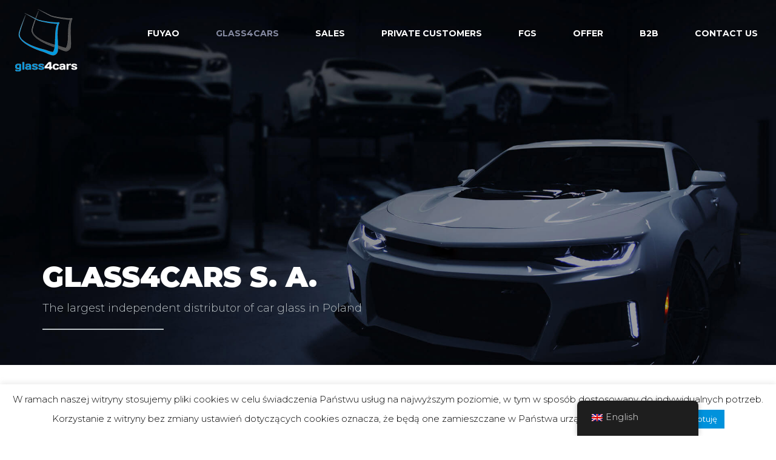

--- FILE ---
content_type: text/html; charset=UTF-8
request_url: https://glass4cars.pl/en/o-nas/
body_size: 11249
content:
<!DOCTYPE html>
<html lang="en-GB">
<head>
<script>
  (function(i,s,o,g,r,a,m){i['GoogleAnalyticsObject']=r;i[r]=i[r]||function(){
  (i[r].q=i[r].q||[]).push(arguments)},i[r].l=1*new Date();a=s.createElement(o),
  m=s.getElementsByTagName(o)[0];a.async=1;a.src=g;m.parentNode.insertBefore(a,m)
  })(window,document,'script','https://www.google-analytics.com/analytics.js','ga');

  ga('create', 'UA-58642330-1', 'auto');
  ga('send', 'pageview');

</script>

    <title>Glass4Cars</title>
    <meta charset="UTF-8"/>
    <meta name="description" content="Lider sprzedaży szyb w Polsce">
    <meta http-equiv="X-UA-Compatible" content="IE=edge">
    <meta name="viewport" content="width=device-width, initial-scale=1.0">
    <link rel="pingback" href="https://glass4cars.pl/xmlrpc.php"/>
    <link href="https://fonts.googleapis.com/css?family=Montserrat:300,400,600,700,900&amp;subset=latin-ext"
          rel="stylesheet">

    <link rel="stylesheet" type="text/css" href="https://glass4cars.pl/wp-content/themes/Glass4Cars/css/main.css">
    <link rel="stylesheet" href="https://glass4cars.pl/wp-content/themes/Glass4Cars/css/owl.carousel.min.css">

    <link rel="stylesheet" href="https://glass4cars.pl/wp-content/themes/Glass4Cars/css/animate.css">
    <link rel="stylesheet" href="https://glass4cars.pl/wp-content/themes/Glass4Cars/css/lightbox.min.css">
    <link rel="stylesheet" type="text/css" media="all"
          href="https://glass4cars.pl/wp-content/themes/Glass4Cars/css/timeline.css">
    <title>O nas &#8211; Glass4Cars</title>
<meta name='robots' content='max-image-preview:large' />
	<style>img:is([sizes="auto" i], [sizes^="auto," i]) { contain-intrinsic-size: 3000px 1500px }</style>
	<link rel="alternate" type="application/rss+xml" title="Glass4Cars &raquo; Feed" href="https://glass4cars.pl/en/feed/" />
<link rel="alternate" type="application/rss+xml" title="Glass4Cars &raquo; Comments Feed" href="https://glass4cars.pl/en/comments/feed/" />
<script type="text/javascript">
/* <![CDATA[ */
window._wpemojiSettings = {"baseUrl":"https:\/\/s.w.org\/images\/core\/emoji\/15.0.3\/72x72\/","ext":".png","svgUrl":"https:\/\/s.w.org\/images\/core\/emoji\/15.0.3\/svg\/","svgExt":".svg","source":{"concatemoji":"https:\/\/glass4cars.pl\/wp-includes\/js\/wp-emoji-release.min.js?ver=6.7.4"}};
/*! This file is auto-generated */
!function(i,n){var o,s,e;function c(e){try{var t={supportTests:e,timestamp:(new Date).valueOf()};sessionStorage.setItem(o,JSON.stringify(t))}catch(e){}}function p(e,t,n){e.clearRect(0,0,e.canvas.width,e.canvas.height),e.fillText(t,0,0);var t=new Uint32Array(e.getImageData(0,0,e.canvas.width,e.canvas.height).data),r=(e.clearRect(0,0,e.canvas.width,e.canvas.height),e.fillText(n,0,0),new Uint32Array(e.getImageData(0,0,e.canvas.width,e.canvas.height).data));return t.every(function(e,t){return e===r[t]})}function u(e,t,n){switch(t){case"flag":return n(e,"\ud83c\udff3\ufe0f\u200d\u26a7\ufe0f","\ud83c\udff3\ufe0f\u200b\u26a7\ufe0f")?!1:!n(e,"\ud83c\uddfa\ud83c\uddf3","\ud83c\uddfa\u200b\ud83c\uddf3")&&!n(e,"\ud83c\udff4\udb40\udc67\udb40\udc62\udb40\udc65\udb40\udc6e\udb40\udc67\udb40\udc7f","\ud83c\udff4\u200b\udb40\udc67\u200b\udb40\udc62\u200b\udb40\udc65\u200b\udb40\udc6e\u200b\udb40\udc67\u200b\udb40\udc7f");case"emoji":return!n(e,"\ud83d\udc26\u200d\u2b1b","\ud83d\udc26\u200b\u2b1b")}return!1}function f(e,t,n){var r="undefined"!=typeof WorkerGlobalScope&&self instanceof WorkerGlobalScope?new OffscreenCanvas(300,150):i.createElement("canvas"),a=r.getContext("2d",{willReadFrequently:!0}),o=(a.textBaseline="top",a.font="600 32px Arial",{});return e.forEach(function(e){o[e]=t(a,e,n)}),o}function t(e){var t=i.createElement("script");t.src=e,t.defer=!0,i.head.appendChild(t)}"undefined"!=typeof Promise&&(o="wpEmojiSettingsSupports",s=["flag","emoji"],n.supports={everything:!0,everythingExceptFlag:!0},e=new Promise(function(e){i.addEventListener("DOMContentLoaded",e,{once:!0})}),new Promise(function(t){var n=function(){try{var e=JSON.parse(sessionStorage.getItem(o));if("object"==typeof e&&"number"==typeof e.timestamp&&(new Date).valueOf()<e.timestamp+604800&&"object"==typeof e.supportTests)return e.supportTests}catch(e){}return null}();if(!n){if("undefined"!=typeof Worker&&"undefined"!=typeof OffscreenCanvas&&"undefined"!=typeof URL&&URL.createObjectURL&&"undefined"!=typeof Blob)try{var e="postMessage("+f.toString()+"("+[JSON.stringify(s),u.toString(),p.toString()].join(",")+"));",r=new Blob([e],{type:"text/javascript"}),a=new Worker(URL.createObjectURL(r),{name:"wpTestEmojiSupports"});return void(a.onmessage=function(e){c(n=e.data),a.terminate(),t(n)})}catch(e){}c(n=f(s,u,p))}t(n)}).then(function(e){for(var t in e)n.supports[t]=e[t],n.supports.everything=n.supports.everything&&n.supports[t],"flag"!==t&&(n.supports.everythingExceptFlag=n.supports.everythingExceptFlag&&n.supports[t]);n.supports.everythingExceptFlag=n.supports.everythingExceptFlag&&!n.supports.flag,n.DOMReady=!1,n.readyCallback=function(){n.DOMReady=!0}}).then(function(){return e}).then(function(){var e;n.supports.everything||(n.readyCallback(),(e=n.source||{}).concatemoji?t(e.concatemoji):e.wpemoji&&e.twemoji&&(t(e.twemoji),t(e.wpemoji)))}))}((window,document),window._wpemojiSettings);
/* ]]> */
</script>
<link rel='stylesheet' id='bootstrap-style-css' href='https://glass4cars.pl/wp-content/themes/Glass4Cars/css/bootstrap.css?ver=6.7.4' type='text/css' media='all' />
<link rel='stylesheet' id='main-style-css' href='https://glass4cars.pl/wp-content/themes/Glass4Cars/style.css?ver=6.7.4' type='text/css' media='all' />
<style id='wp-emoji-styles-inline-css' type='text/css'>

	img.wp-smiley, img.emoji {
		display: inline !important;
		border: none !important;
		box-shadow: none !important;
		height: 1em !important;
		width: 1em !important;
		margin: 0 0.07em !important;
		vertical-align: -0.1em !important;
		background: none !important;
		padding: 0 !important;
	}
</style>
<link rel='stylesheet' id='wp-block-library-css' href='https://glass4cars.pl/wp-includes/css/dist/block-library/style.min.css?ver=6.7.4' type='text/css' media='all' />
<style id='classic-theme-styles-inline-css' type='text/css'>
/*! This file is auto-generated */
.wp-block-button__link{color:#fff;background-color:#32373c;border-radius:9999px;box-shadow:none;text-decoration:none;padding:calc(.667em + 2px) calc(1.333em + 2px);font-size:1.125em}.wp-block-file__button{background:#32373c;color:#fff;text-decoration:none}
</style>
<style id='global-styles-inline-css' type='text/css'>
:root{--wp--preset--aspect-ratio--square: 1;--wp--preset--aspect-ratio--4-3: 4/3;--wp--preset--aspect-ratio--3-4: 3/4;--wp--preset--aspect-ratio--3-2: 3/2;--wp--preset--aspect-ratio--2-3: 2/3;--wp--preset--aspect-ratio--16-9: 16/9;--wp--preset--aspect-ratio--9-16: 9/16;--wp--preset--color--black: #000000;--wp--preset--color--cyan-bluish-gray: #abb8c3;--wp--preset--color--white: #ffffff;--wp--preset--color--pale-pink: #f78da7;--wp--preset--color--vivid-red: #cf2e2e;--wp--preset--color--luminous-vivid-orange: #ff6900;--wp--preset--color--luminous-vivid-amber: #fcb900;--wp--preset--color--light-green-cyan: #7bdcb5;--wp--preset--color--vivid-green-cyan: #00d084;--wp--preset--color--pale-cyan-blue: #8ed1fc;--wp--preset--color--vivid-cyan-blue: #0693e3;--wp--preset--color--vivid-purple: #9b51e0;--wp--preset--gradient--vivid-cyan-blue-to-vivid-purple: linear-gradient(135deg,rgba(6,147,227,1) 0%,rgb(155,81,224) 100%);--wp--preset--gradient--light-green-cyan-to-vivid-green-cyan: linear-gradient(135deg,rgb(122,220,180) 0%,rgb(0,208,130) 100%);--wp--preset--gradient--luminous-vivid-amber-to-luminous-vivid-orange: linear-gradient(135deg,rgba(252,185,0,1) 0%,rgba(255,105,0,1) 100%);--wp--preset--gradient--luminous-vivid-orange-to-vivid-red: linear-gradient(135deg,rgba(255,105,0,1) 0%,rgb(207,46,46) 100%);--wp--preset--gradient--very-light-gray-to-cyan-bluish-gray: linear-gradient(135deg,rgb(238,238,238) 0%,rgb(169,184,195) 100%);--wp--preset--gradient--cool-to-warm-spectrum: linear-gradient(135deg,rgb(74,234,220) 0%,rgb(151,120,209) 20%,rgb(207,42,186) 40%,rgb(238,44,130) 60%,rgb(251,105,98) 80%,rgb(254,248,76) 100%);--wp--preset--gradient--blush-light-purple: linear-gradient(135deg,rgb(255,206,236) 0%,rgb(152,150,240) 100%);--wp--preset--gradient--blush-bordeaux: linear-gradient(135deg,rgb(254,205,165) 0%,rgb(254,45,45) 50%,rgb(107,0,62) 100%);--wp--preset--gradient--luminous-dusk: linear-gradient(135deg,rgb(255,203,112) 0%,rgb(199,81,192) 50%,rgb(65,88,208) 100%);--wp--preset--gradient--pale-ocean: linear-gradient(135deg,rgb(255,245,203) 0%,rgb(182,227,212) 50%,rgb(51,167,181) 100%);--wp--preset--gradient--electric-grass: linear-gradient(135deg,rgb(202,248,128) 0%,rgb(113,206,126) 100%);--wp--preset--gradient--midnight: linear-gradient(135deg,rgb(2,3,129) 0%,rgb(40,116,252) 100%);--wp--preset--font-size--small: 13px;--wp--preset--font-size--medium: 20px;--wp--preset--font-size--large: 36px;--wp--preset--font-size--x-large: 42px;--wp--preset--spacing--20: 0.44rem;--wp--preset--spacing--30: 0.67rem;--wp--preset--spacing--40: 1rem;--wp--preset--spacing--50: 1.5rem;--wp--preset--spacing--60: 2.25rem;--wp--preset--spacing--70: 3.38rem;--wp--preset--spacing--80: 5.06rem;--wp--preset--shadow--natural: 6px 6px 9px rgba(0, 0, 0, 0.2);--wp--preset--shadow--deep: 12px 12px 50px rgba(0, 0, 0, 0.4);--wp--preset--shadow--sharp: 6px 6px 0px rgba(0, 0, 0, 0.2);--wp--preset--shadow--outlined: 6px 6px 0px -3px rgba(255, 255, 255, 1), 6px 6px rgba(0, 0, 0, 1);--wp--preset--shadow--crisp: 6px 6px 0px rgba(0, 0, 0, 1);}:where(.is-layout-flex){gap: 0.5em;}:where(.is-layout-grid){gap: 0.5em;}body .is-layout-flex{display: flex;}.is-layout-flex{flex-wrap: wrap;align-items: center;}.is-layout-flex > :is(*, div){margin: 0;}body .is-layout-grid{display: grid;}.is-layout-grid > :is(*, div){margin: 0;}:where(.wp-block-columns.is-layout-flex){gap: 2em;}:where(.wp-block-columns.is-layout-grid){gap: 2em;}:where(.wp-block-post-template.is-layout-flex){gap: 1.25em;}:where(.wp-block-post-template.is-layout-grid){gap: 1.25em;}.has-black-color{color: var(--wp--preset--color--black) !important;}.has-cyan-bluish-gray-color{color: var(--wp--preset--color--cyan-bluish-gray) !important;}.has-white-color{color: var(--wp--preset--color--white) !important;}.has-pale-pink-color{color: var(--wp--preset--color--pale-pink) !important;}.has-vivid-red-color{color: var(--wp--preset--color--vivid-red) !important;}.has-luminous-vivid-orange-color{color: var(--wp--preset--color--luminous-vivid-orange) !important;}.has-luminous-vivid-amber-color{color: var(--wp--preset--color--luminous-vivid-amber) !important;}.has-light-green-cyan-color{color: var(--wp--preset--color--light-green-cyan) !important;}.has-vivid-green-cyan-color{color: var(--wp--preset--color--vivid-green-cyan) !important;}.has-pale-cyan-blue-color{color: var(--wp--preset--color--pale-cyan-blue) !important;}.has-vivid-cyan-blue-color{color: var(--wp--preset--color--vivid-cyan-blue) !important;}.has-vivid-purple-color{color: var(--wp--preset--color--vivid-purple) !important;}.has-black-background-color{background-color: var(--wp--preset--color--black) !important;}.has-cyan-bluish-gray-background-color{background-color: var(--wp--preset--color--cyan-bluish-gray) !important;}.has-white-background-color{background-color: var(--wp--preset--color--white) !important;}.has-pale-pink-background-color{background-color: var(--wp--preset--color--pale-pink) !important;}.has-vivid-red-background-color{background-color: var(--wp--preset--color--vivid-red) !important;}.has-luminous-vivid-orange-background-color{background-color: var(--wp--preset--color--luminous-vivid-orange) !important;}.has-luminous-vivid-amber-background-color{background-color: var(--wp--preset--color--luminous-vivid-amber) !important;}.has-light-green-cyan-background-color{background-color: var(--wp--preset--color--light-green-cyan) !important;}.has-vivid-green-cyan-background-color{background-color: var(--wp--preset--color--vivid-green-cyan) !important;}.has-pale-cyan-blue-background-color{background-color: var(--wp--preset--color--pale-cyan-blue) !important;}.has-vivid-cyan-blue-background-color{background-color: var(--wp--preset--color--vivid-cyan-blue) !important;}.has-vivid-purple-background-color{background-color: var(--wp--preset--color--vivid-purple) !important;}.has-black-border-color{border-color: var(--wp--preset--color--black) !important;}.has-cyan-bluish-gray-border-color{border-color: var(--wp--preset--color--cyan-bluish-gray) !important;}.has-white-border-color{border-color: var(--wp--preset--color--white) !important;}.has-pale-pink-border-color{border-color: var(--wp--preset--color--pale-pink) !important;}.has-vivid-red-border-color{border-color: var(--wp--preset--color--vivid-red) !important;}.has-luminous-vivid-orange-border-color{border-color: var(--wp--preset--color--luminous-vivid-orange) !important;}.has-luminous-vivid-amber-border-color{border-color: var(--wp--preset--color--luminous-vivid-amber) !important;}.has-light-green-cyan-border-color{border-color: var(--wp--preset--color--light-green-cyan) !important;}.has-vivid-green-cyan-border-color{border-color: var(--wp--preset--color--vivid-green-cyan) !important;}.has-pale-cyan-blue-border-color{border-color: var(--wp--preset--color--pale-cyan-blue) !important;}.has-vivid-cyan-blue-border-color{border-color: var(--wp--preset--color--vivid-cyan-blue) !important;}.has-vivid-purple-border-color{border-color: var(--wp--preset--color--vivid-purple) !important;}.has-vivid-cyan-blue-to-vivid-purple-gradient-background{background: var(--wp--preset--gradient--vivid-cyan-blue-to-vivid-purple) !important;}.has-light-green-cyan-to-vivid-green-cyan-gradient-background{background: var(--wp--preset--gradient--light-green-cyan-to-vivid-green-cyan) !important;}.has-luminous-vivid-amber-to-luminous-vivid-orange-gradient-background{background: var(--wp--preset--gradient--luminous-vivid-amber-to-luminous-vivid-orange) !important;}.has-luminous-vivid-orange-to-vivid-red-gradient-background{background: var(--wp--preset--gradient--luminous-vivid-orange-to-vivid-red) !important;}.has-very-light-gray-to-cyan-bluish-gray-gradient-background{background: var(--wp--preset--gradient--very-light-gray-to-cyan-bluish-gray) !important;}.has-cool-to-warm-spectrum-gradient-background{background: var(--wp--preset--gradient--cool-to-warm-spectrum) !important;}.has-blush-light-purple-gradient-background{background: var(--wp--preset--gradient--blush-light-purple) !important;}.has-blush-bordeaux-gradient-background{background: var(--wp--preset--gradient--blush-bordeaux) !important;}.has-luminous-dusk-gradient-background{background: var(--wp--preset--gradient--luminous-dusk) !important;}.has-pale-ocean-gradient-background{background: var(--wp--preset--gradient--pale-ocean) !important;}.has-electric-grass-gradient-background{background: var(--wp--preset--gradient--electric-grass) !important;}.has-midnight-gradient-background{background: var(--wp--preset--gradient--midnight) !important;}.has-small-font-size{font-size: var(--wp--preset--font-size--small) !important;}.has-medium-font-size{font-size: var(--wp--preset--font-size--medium) !important;}.has-large-font-size{font-size: var(--wp--preset--font-size--large) !important;}.has-x-large-font-size{font-size: var(--wp--preset--font-size--x-large) !important;}
:where(.wp-block-post-template.is-layout-flex){gap: 1.25em;}:where(.wp-block-post-template.is-layout-grid){gap: 1.25em;}
:where(.wp-block-columns.is-layout-flex){gap: 2em;}:where(.wp-block-columns.is-layout-grid){gap: 2em;}
:root :where(.wp-block-pullquote){font-size: 1.5em;line-height: 1.6;}
</style>
<link rel='stylesheet' id='contact-form-7-css' href='https://glass4cars.pl/wp-content/plugins/contact-form-7/includes/css/styles.css?ver=6.0.6' type='text/css' media='all' />
<link rel='stylesheet' id='cookie-law-info-css' href='https://glass4cars.pl/wp-content/plugins/cookie-law-info/legacy/public/css/cookie-law-info-public.css?ver=3.2.8' type='text/css' media='all' />
<link rel='stylesheet' id='cookie-law-info-gdpr-css' href='https://glass4cars.pl/wp-content/plugins/cookie-law-info/legacy/public/css/cookie-law-info-gdpr.css?ver=3.2.8' type='text/css' media='all' />
<link rel='stylesheet' id='trp-floater-language-switcher-style-css' href='https://glass4cars.pl/wp-content/plugins/translatepress-multilingual/assets/css/trp-floater-language-switcher.css?ver=2.9.15' type='text/css' media='all' />
<link rel='stylesheet' id='trp-language-switcher-style-css' href='https://glass4cars.pl/wp-content/plugins/translatepress-multilingual/assets/css/trp-language-switcher.css?ver=2.9.15' type='text/css' media='all' />
<script type="text/javascript" src="https://glass4cars.pl/wp-includes/js/jquery/jquery.min.js?ver=3.7.1" id="jquery-core-js"></script>
<script type="text/javascript" src="https://glass4cars.pl/wp-includes/js/jquery/jquery-migrate.min.js?ver=3.4.1" id="jquery-migrate-js"></script>
<script type="text/javascript" id="cookie-law-info-js-extra">
/* <![CDATA[ */
var Cli_Data = {"nn_cookie_ids":[],"cookielist":[],"non_necessary_cookies":[],"ccpaEnabled":"","ccpaRegionBased":"","ccpaBarEnabled":"","strictlyEnabled":["necessary","obligatoire"],"ccpaType":"gdpr","js_blocking":"","custom_integration":"","triggerDomRefresh":"","secure_cookies":""};
var cli_cookiebar_settings = {"animate_speed_hide":"500","animate_speed_show":"500","background":"#fff","border":"#0092dc","border_on":"","button_1_button_colour":"#0092dc","button_1_button_hover":"#0075b0","button_1_link_colour":"#fff","button_1_as_button":"1","button_1_new_win":"","button_2_button_colour":"#333","button_2_button_hover":"#292929","button_2_link_colour":"#444","button_2_as_button":"","button_2_hidebar":"","button_3_button_colour":"#dedfe0","button_3_button_hover":"#b2b2b3","button_3_link_colour":"#333333","button_3_as_button":"1","button_3_new_win":"","button_4_button_colour":"#dedfe0","button_4_button_hover":"#b2b2b3","button_4_link_colour":"#333333","button_4_as_button":"1","button_7_button_colour":"#61a229","button_7_button_hover":"#4e8221","button_7_link_colour":"#fff","button_7_as_button":"1","button_7_new_win":"","font_family":"inherit","header_fix":"","notify_animate_hide":"1","notify_animate_show":"","notify_div_id":"#cookie-law-info-bar","notify_position_horizontal":"right","notify_position_vertical":"bottom","scroll_close":"","scroll_close_reload":"","accept_close_reload":"","reject_close_reload":"","showagain_tab":"","showagain_background":"#fff","showagain_border":"#000","showagain_div_id":"#cookie-law-info-again","showagain_x_position":"100px","text":"#000","show_once_yn":"","show_once":"10000","logging_on":"","as_popup":"","popup_overlay":"1","bar_heading_text":"","cookie_bar_as":"banner","popup_showagain_position":"bottom-right","widget_position":"left"};
var log_object = {"ajax_url":"https:\/\/glass4cars.pl\/wp-admin\/admin-ajax.php"};
/* ]]> */
</script>
<script type="text/javascript" src="https://glass4cars.pl/wp-content/plugins/cookie-law-info/legacy/public/js/cookie-law-info-public.js?ver=3.2.8" id="cookie-law-info-js"></script>
<link rel="https://api.w.org/" href="https://glass4cars.pl/en/wp-json/" /><link rel="alternate" title="JSON" type="application/json" href="https://glass4cars.pl/en/wp-json/wp/v2/pages/21" /><link rel="EditURI" type="application/rsd+xml" title="RSD" href="https://glass4cars.pl/xmlrpc.php?rsd" />
<meta name="generator" content="WordPress 6.7.4" />
<link rel="canonical" href="https://glass4cars.pl/en/o-nas/" />
<link rel='shortlink' href='https://glass4cars.pl/en/?p=21' />
<link rel="alternate" title="oEmbed (JSON)" type="application/json+oembed" href="https://glass4cars.pl/en/wp-json/oembed/1.0/embed?url=https%3A%2F%2Fglass4cars.pl%2Fen%2Fo-nas%2F" />
<link rel="alternate" title="oEmbed (XML)" type="text/xml+oembed" href="https://glass4cars.pl/en/wp-json/oembed/1.0/embed?url=https%3A%2F%2Fglass4cars.pl%2Fen%2Fo-nas%2F&#038;format=xml" />
<link rel="alternate" hreflang="pl-PL" href="https://glass4cars.pl/o-nas/"/>
<link rel="alternate" hreflang="fr-FR" href="https://glass4cars.pl/fr/o-nas/"/>
<link rel="alternate" hreflang="en-GB" href="https://glass4cars.pl/en/o-nas/"/>
<link rel="alternate" hreflang="de-DE" href="https://glass4cars.pl/de/o-nas/"/>
<link rel="alternate" hreflang="pl" href="https://glass4cars.pl/o-nas/"/>
<link rel="alternate" hreflang="fr" href="https://glass4cars.pl/fr/o-nas/"/>
<link rel="alternate" hreflang="en" href="https://glass4cars.pl/en/o-nas/"/>
<link rel="alternate" hreflang="de" href="https://glass4cars.pl/de/o-nas/"/>
<style type="text/css">.recentcomments a{display:inline !important;padding:0 !important;margin:0 !important;}</style><link rel="icon" href="https://glass4cars.pl/wp-content/uploads/2017/05/favicon.png" sizes="32x32" />
<link rel="icon" href="https://glass4cars.pl/wp-content/uploads/2017/05/favicon.png" sizes="192x192" />
<link rel="apple-touch-icon" href="https://glass4cars.pl/wp-content/uploads/2017/05/favicon.png" />
<meta name="msapplication-TileImage" content="https://glass4cars.pl/wp-content/uploads/2017/05/favicon.png" />
		<style type="text/css" id="wp-custom-css">
			.navbar-default .navbar-nav > li > a {
    color: #fff;
}

.page-template-page-distribution .navbar-default .navbar-nav > li > a {
    color: #000;
}		</style>
		</head>
<body class="page-template page-template-page-about page-template-page-about-php page page-id-21 translatepress-en_GB">
<div id="preloader">
    <div id="status"></div>
</div>

<nav class="navbar navbar-default navbar-fixed-top ftinner-menu" role="navigation">
    <div class="container-fluid">
        <div class="navbar-header">
            <button type="button" class="navbar-toggle collapsed" data-toggle="collapse" data-target=".navbar-collapse">
                <span class="icon-bar"></span>
                <span class="icon-bar"></span>
                <span class="icon-bar"></span>
            </button>
            <a class="navbar-brand brand-non-scrolled" href="https://glass4cars.pl/en"><img
                    src="/wp-content/uploads/2018/01/g4c-logo-duze.png"
                    alt=""></a>
            <a class="navbar-brand brand-scrolled" href="https://glass4cars.pl/en"><span>glass</span>4cars.pl</a>
        </div>
        <div class="collapse navbar-collapse">

            <ul id="menu-main" class="nav navbar-nav navbar-right"><li id="menu-item-42" class="menu-item menu-item-type-post_type menu-item-object-page menu-item-42"><a href="https://glass4cars.pl/en/fuyao/">Fuyao</a></li>
<li id="menu-item-181" class="menu-item menu-item-type-custom menu-item-object-custom current-menu-ancestor current-menu-parent menu-item-has-children dropdown active menu-item-181"><a href="#" class="dropdown-toggle">Glass4Cars</a>
<ul class="dropdown-menu">
	<li id="menu-item-46" class="menu-item menu-item-type-post_type menu-item-object-page current-menu-item page_item page-item-21 current_page_item active menu-item-46"><a href="https://glass4cars.pl/en/o-nas/">About us</a></li>
	<li id="menu-item-43" class="menu-item menu-item-type-post_type menu-item-object-page menu-item-43"><a href="https://glass4cars.pl/en/nasza-historia/">Our history</a></li>
</ul>
</li>
<li id="menu-item-40" class="menu-item menu-item-type-post_type menu-item-object-page menu-item-40"><a href="https://glass4cars.pl/en/dystrybucja/">Sales</a></li>
<li id="menu-item-411" class="menu-item menu-item-type-post_type menu-item-object-page menu-item-411"><a href="https://glass4cars.pl/en/klient-indywidualny/">PRIVATE CUSTOMERS</a></li>
<li id="menu-item-48" class="menu-item menu-item-type-custom menu-item-object-custom menu-item-48"><a target="_blank" href="http://fgs.com.pl">FGS</a></li>
<li id="menu-item-182" class="menu-item menu-item-type-custom menu-item-object-custom menu-item-has-children dropdown menu-item-182"><a href="#" class="dropdown-toggle">OFFER</a>
<ul class="dropdown-menu">
	<li id="menu-item-183" class="menu-item menu-item-type-post_type menu-item-object-post menu-item-183"><a href="https://glass4cars.pl/en/fuyao-group/">Car windows</a></li>
	<li id="menu-item-185" class="menu-item menu-item-type-post_type menu-item-object-post menu-item-185"><a href="https://glass4cars.pl/en/icor-sa/">Seals and accessories</a></li>
	<li id="menu-item-186" class="menu-item menu-item-type-post_type menu-item-object-post menu-item-186"><a href="https://glass4cars.pl/en/dow-betaseal/">Assembly chemistry</a></li>
	<li id="menu-item-184" class="menu-item menu-item-type-post_type menu-item-object-post menu-item-184"><a href="https://glass4cars.pl/en/pulsar-loxeal/">Workshop chemistry</a></li>
</ul>
</li>
<li id="menu-item-49" class="menu-item menu-item-type-custom menu-item-object-custom menu-item-49"><a target="_blank" href="http://b2b.glass4cars.pl/">B2B</a></li>
<li id="menu-item-41" class="menu-item menu-item-type-post_type menu-item-object-page menu-item-41"><a href="https://glass4cars.pl/en/kontakt/">CONTACT US</a></li>
</ul>
        </div>

    </div>

</nav>


    
        <div class="container-fluid fi" id="hero-v2"
             style="background-image:url(' https://glass4cars.pl/wp-content/uploads/2017/05/g4c_012-1.jpg');">
            <div class="row">
                <div class="container">
                    <h1>GLASS4CARS S. A.</h1>
<p>The largest independent distributor of car glass in Poland</p>
<hr />
<p>&nbsp;</p>
                </div>
            </div>
        </div>

        <div class="container" id="about">
            <div class="row" id="about-1">
                <div class="col-md-3">
                    <div class="blue-box">
                        <h3 style="text-align: center">OVER 25 YEARS</h3>
<p style="text-align: center">on the automotive market</p>
                    </div>
                </div>
                <div class="col-md-8 col-md-offset-1">
                    <h2>GLASS4CARS.PL S.A.</h2>
<p>The company was established as a result of separating the activity related to the distribution of car windows from Variant S.A.. We are the sole distributor in Poland of original FUYAO GROUP products, one of the largest car glass manufacturers in the world. The second area of our activity is the repair and replacement of car windows related to the liquidation of motor damages carried out as part of Flota Glasservice.</p>
<p>&nbsp;</p>

   		

                </div>
            </div>
            <div class="row picture-box" id="about-2">
                <div class="col-md-3 col-sm-3 col-xs-3 first-picture">
                    <div style="background-image: url(https://glass4cars.pl/wp-content/uploads/2017/05/budynek1.jpg)"></div>                </div>
                <div class="col-md-6 col-sm-6 col-xs-6 second-picture">
                    <div style="background-image: url(https://glass4cars.pl/wp-content/uploads/2017/05/c.png)"></div>                </div>
                <div class="col-md-3 col-sm-3 col-xs-3 third-picture">
                    <div style="background-image: url(https://glass4cars.pl/wp-content/uploads/2017/05/budynek2.jpg)"></div>                </div>
            </div>
            <div class="row" id="about-3">
                <div class="col-md-8">
                    <h2></h2>
<h2>OFFER</h2>
<p>We offer windscreens and backwindows for passenger cars, vans and trucks - over 4,000 catalog items, a total of approx. 80-100 thousand.pieces on sale. In addition, our offer includes seals, accessories and tools of the renowned Icor brand, the highest quality Dow car glass assembly chemicals - Betaseal adhesives, 
Betaprime primers and others, and Loxeal and Pulsar workshop chemicals.</p>
<p>&nbsp;</p>
<p>&nbsp;</p>
<p>&nbsp;</p>

                </div>


                <div class="col-md-3  col-md-offset-1">
                    <div class="border-box">
                        <h2 style="text-align: center">9</h2>
<p style="text-align: center">branches throughout Poland</p>
<p>&nbsp;</p>
<h2 style="text-align: center">60</h2>
<p style="text-align: center">employees</p>
                    </div>
                </div>

            </div>
        </div>


    

<template id="tp-language" data-tp-language="en_GB"></template><!--googleoff: all--><div id="cookie-law-info-bar" data-nosnippet="true"><span>W ramach naszej witryny stosujemy pliki cookies w celu świadczenia Państwu usług na najwyższym poziomie, w tym w sposób dostosowany do indywidualnych potrzeb. Korzystanie z witryny bez zmiany ustawień dotyczących cookies oznacza, że będą one zamieszczane w Państwa urządzeniu końcowym. <a role='button' data-cli_action="accept" id="cookie_action_close_header" class="medium cli-plugin-button cli-plugin-main-button cookie_action_close_header cli_action_button wt-cli-accept-btn" data-no-translation="" data-trp-gettext="">Akceptuję</a></span></div><div id="cookie-law-info-again" data-nosnippet="true"><span id="cookie_hdr_showagain">Polityka Cookies</span></div><div class="cli-modal" data-nosnippet="true" id="cliSettingsPopup" tabindex="-1" role="dialog" aria-labelledby="cliSettingsPopup" aria-hidden="true">
  <div class="cli-modal-dialog" role="document">
	<div class="cli-modal-content cli-bar-popup">
		  <button type="button" class="cli-modal-close" id="cliModalClose">
			<svg class="" viewbox="0 0 24 24"><path d="M19 6.41l-1.41-1.41-5.59 5.59-5.59-5.59-1.41 1.41 5.59 5.59-5.59 5.59 1.41 1.41 5.59-5.59 5.59 5.59 1.41-1.41-5.59-5.59z"></path><path d="M0 0h24v24h-24z" fill="none"></path></svg>
			<span class="wt-cli-sr-only" data-no-translation="" data-trp-gettext="">Close</span>
		  </button>
		  <div class="cli-modal-body">
			<div class="cli-container-fluid cli-tab-container">
	<div class="cli-row">
		<div class="cli-col-12 cli-align-items-stretch cli-px-0">
			<div class="cli-privacy-overview">
				<h4>Privacy Overview</h4>				<div class="cli-privacy-content">
					<div class="cli-privacy-content-text">This website uses cookies to improve your experience while you navigate through the website. Out of these, the cookies that are categorized as necessary are stored on your browser as they are essential for the working of basic functionalities of the website. We also use third-party cookies that help us analyze and understand how you use this website. These cookies will be stored in your browser only with your consent. You also have the option to opt-out of these cookies. But opting out of some of these cookies may affect your browsing experience.</div>
				</div>
				<a class="cli-privacy-readmore" aria-label="Show more" role="button" data-readmore-text="Show more" data-readless-text="Show less" data-no-translation-aria-label="" data-no-translation-data-readmore-text="" data-no-translation-data-readless-text=""></a>			</div>
		</div>
		<div class="cli-col-12 cli-align-items-stretch cli-px-0 cli-tab-section-container">
												<div class="cli-tab-section">
						<div class="cli-tab-header">
							<a role="button" tabindex="0" class="cli-nav-link cli-settings-mobile" data-target="necessary" data-toggle="cli-toggle-tab">
								Necessary							</a>
															<div class="wt-cli-necessary-checkbox">
									<input type="checkbox" class="cli-user-preference-checkbox"  id="wt-cli-checkbox-necessary" data-id="checkbox-necessary" checked="checked"  />
									<label class="form-check-label" for="wt-cli-checkbox-necessary">Necessary</label>
								</div>
								<span class="cli-necessary-caption" data-no-translation="" data-trp-gettext="">Always Enabled</span>
													</div>
						<div class="cli-tab-content">
							<div class="cli-tab-pane cli-fade" data-id="necessary">
								<div class="wt-cli-cookie-description">
									Necessary cookies are absolutely essential for the website to function properly. This category only includes cookies that ensures basic functionalities and security features of the website. These cookies do not store any personal information.								</div>
							</div>
						</div>
					</div>
																	<div class="cli-tab-section">
						<div class="cli-tab-header">
							<a role="button" tabindex="0" class="cli-nav-link cli-settings-mobile" data-target="non-necessary" data-toggle="cli-toggle-tab">
								Non-necessary							</a>
															<div class="cli-switch">
									<input type="checkbox" id="wt-cli-checkbox-non-necessary" class="cli-user-preference-checkbox"  data-id="checkbox-non-necessary" checked='checked' />
									<label for="wt-cli-checkbox-non-necessary" class="cli-slider" data-cli-enable="Enabled" data-cli-disable="Disabled" data-no-translation-data-cli-enable="" data-no-translation-data-cli-disable=""><span class="wt-cli-sr-only">Non-necessary</span></label>
								</div>
													</div>
						<div class="cli-tab-content">
							<div class="cli-tab-pane cli-fade" data-id="non-necessary">
								<div class="wt-cli-cookie-description">
									Any cookies that may not be particularly necessary for the website to function and is used specifically to collect user personal data via analytics, ads, other embedded contents are termed as non-necessary cookies. It is mandatory to procure user consent prior to running these cookies on your website.								</div>
							</div>
						</div>
					</div>
										</div>
	</div>
</div>
		  </div>
		  <div class="cli-modal-footer">
			<div class="wt-cli-element cli-container-fluid cli-tab-container">
				<div class="cli-row">
					<div class="cli-col-12 cli-align-items-stretch cli-px-0">
						<div class="cli-tab-footer wt-cli-privacy-overview-actions">
						
															<a id="wt-cli-privacy-save-btn" role="button" tabindex="0" data-cli-action="accept" class="wt-cli-privacy-btn cli_setting_save_button wt-cli-privacy-accept-btn cli-btn" data-no-translation="" data-trp-gettext="">SAVE &amp; ACCEPT</a>
													</div>
						
					</div>
				</div>
			</div>
		</div>
	</div>
  </div>
</div>
<div class="cli-modal-backdrop cli-fade cli-settings-overlay"></div>
<div class="cli-modal-backdrop cli-fade cli-popupbar-overlay"></div>
<!--googleon: all-->        <div id="trp-floater-ls" onclick="" data-no-translation class="trp-language-switcher-container trp-floater-ls-names trp-bottom-right trp-color-dark flags-full-names" >
            <div id="trp-floater-ls-current-language" class="trp-with-flags">

                <a href="#" class="trp-floater-ls-disabled-language trp-ls-disabled-language" onclick="event.preventDefault()">
					<img class="trp-flag-image" src="https://glass4cars.pl/wp-content/plugins/translatepress-multilingual/assets/images/flags/en_GB.png" width="18" height="12" alt="en_GB" title="English">English				</a>

            </div>
            <div id="trp-floater-ls-language-list" class="trp-with-flags" >

                <div class="trp-language-wrap trp-language-wrap-bottom">                    <a href="https://glass4cars.pl/o-nas/"
                         title="Polish">
          						  <img class="trp-flag-image" src="https://glass4cars.pl/wp-content/plugins/translatepress-multilingual/assets/images/flags/pl_PL.png" width="18" height="12" alt="pl_PL" title="Polish">Polish					          </a>
                                    <a href="https://glass4cars.pl/fr/o-nas/"
                         title="French">
          						  <img class="trp-flag-image" src="https://glass4cars.pl/wp-content/plugins/translatepress-multilingual/assets/images/flags/fr_FR.png" width="18" height="12" alt="fr_FR" title="French">French					          </a>
                                    <a href="https://glass4cars.pl/de/o-nas/"
                         title="German">
          						  <img class="trp-flag-image" src="https://glass4cars.pl/wp-content/plugins/translatepress-multilingual/assets/images/flags/de_DE.png" width="18" height="12" alt="de_DE" title="German">German					          </a>
                <a href="#" class="trp-floater-ls-disabled-language trp-ls-disabled-language" onclick="event.preventDefault()"><img class="trp-flag-image" src="https://glass4cars.pl/wp-content/plugins/translatepress-multilingual/assets/images/flags/en_GB.png" width="18" height="12" alt="en_GB" title="English">English</a></div>            </div>
        </div>

    <script type="text/javascript" id="trp-dynamic-translator-js-extra">
/* <![CDATA[ */
var trp_data = {"trp_custom_ajax_url":"https:\/\/glass4cars.pl\/wp-content\/plugins\/translatepress-multilingual\/includes\/trp-ajax.php","trp_wp_ajax_url":"https:\/\/glass4cars.pl\/wp-admin\/admin-ajax.php","trp_language_to_query":"en_GB","trp_original_language":"pl_PL","trp_current_language":"en_GB","trp_skip_selectors":["[data-no-translation]","[data-no-dynamic-translation]","[data-trp-translate-id-innertext]","script","style","head","trp-span","translate-press","[data-trp-translate-id]","[data-trpgettextoriginal]","[data-trp-post-slug]"],"trp_base_selectors":["data-trp-translate-id","data-trpgettextoriginal","data-trp-post-slug"],"trp_attributes_selectors":{"text":{"accessor":"outertext","attribute":false},"block":{"accessor":"innertext","attribute":false},"image_src":{"selector":"img[src]","accessor":"src","attribute":true},"submit":{"selector":"input[type='submit'],input[type='button'], input[type='reset']","accessor":"value","attribute":true},"placeholder":{"selector":"input[placeholder],textarea[placeholder]","accessor":"placeholder","attribute":true},"title":{"selector":"[title]","accessor":"title","attribute":true},"a_href":{"selector":"a[href]","accessor":"href","attribute":true},"button":{"accessor":"outertext","attribute":false},"option":{"accessor":"innertext","attribute":false},"aria_label":{"selector":"[aria-label]","accessor":"aria-label","attribute":true},"video_src":{"selector":"video[src]","accessor":"src","attribute":true},"video_poster":{"selector":"video[poster]","accessor":"poster","attribute":true},"video_source_src":{"selector":"video source[src]","accessor":"src","attribute":true},"audio_src":{"selector":"audio[src]","accessor":"src","attribute":true},"audio_source_src":{"selector":"audio source[src]","accessor":"src","attribute":true},"picture_image_src":{"selector":"picture image[src]","accessor":"src","attribute":true},"picture_source_srcset":{"selector":"picture source[srcset]","accessor":"srcset","attribute":true}},"trp_attributes_accessors":["outertext","innertext","src","value","placeholder","title","href","aria-label","poster","srcset"],"gettranslationsnonceregular":"f7da94b8eb","showdynamiccontentbeforetranslation":"","skip_strings_from_dynamic_translation":[],"skip_strings_from_dynamic_translation_for_substrings":{"href":["amazon-adsystem","googleads","g.doubleclick"]},"duplicate_detections_allowed":"100","trp_translate_numerals_opt":"no","trp_no_auto_translation_selectors":["[data-no-auto-translation]"]};
/* ]]> */
</script>
<script type="text/javascript" src="https://glass4cars.pl/wp-content/plugins/translatepress-multilingual/assets/js/trp-translate-dom-changes.js?ver=2.9.15" id="trp-dynamic-translator-js"></script>
<script type="text/javascript" src="https://glass4cars.pl/wp-content/themes/Glass4Cars/js/bootstrap.js" id="bootstrap-script-js"></script>
<script type="text/javascript" src="https://glass4cars.pl/wp-includes/js/comment-reply.min.js?ver=6.7.4" id="comment-reply-js" async="async" data-wp-strategy="async"></script>
<script type="text/javascript" src="https://glass4cars.pl/wp-includes/js/dist/hooks.min.js?ver=4d63a3d491d11ffd8ac6" id="wp-hooks-js"></script>
<script type="text/javascript" src="https://glass4cars.pl/wp-includes/js/dist/i18n.min.js?ver=5e580eb46a90c2b997e6" id="wp-i18n-js"></script>
<script type="text/javascript" id="wp-i18n-js-after">
/* <![CDATA[ */
wp.i18n.setLocaleData( { 'text direction\u0004ltr': [ 'ltr' ] } );
/* ]]> */
</script>
<script type="text/javascript" src="https://glass4cars.pl/wp-content/plugins/contact-form-7/includes/swv/js/index.js?ver=6.0.6" id="swv-js"></script>
<script type="text/javascript" id="contact-form-7-js-before">
/* <![CDATA[ */
var wpcf7 = {
    "api": {
        "root": "https:\/\/glass4cars.pl\/en\/wp-json\/",
        "namespace": "contact-form-7\/v1"
    }
};
/* ]]> */
</script>
<script type="text/javascript" src="https://glass4cars.pl/wp-content/plugins/contact-form-7/includes/js/index.js?ver=6.0.6" id="contact-form-7-js"></script>
<script type="text/javascript" src="https://www.google.com/recaptcha/api.js?render=6LeoWD4qAAAAABIa3OQ_8ovTH3WmCyliKfkLKPM_&amp;ver=3.0" id="google-recaptcha-js"></script>
<script type="text/javascript" src="https://glass4cars.pl/wp-includes/js/dist/vendor/wp-polyfill.min.js?ver=3.15.0" id="wp-polyfill-js"></script>
<script type="text/javascript" id="wpcf7-recaptcha-js-before">
/* <![CDATA[ */
var wpcf7_recaptcha = {
    "sitekey": "6LeoWD4qAAAAABIa3OQ_8ovTH3WmCyliKfkLKPM_",
    "actions": {
        "homepage": "homepage",
        "contactform": "contactform"
    }
};
/* ]]> */
</script>
<script type="text/javascript" src="https://glass4cars.pl/wp-content/plugins/contact-form-7/modules/recaptcha/index.js?ver=6.0.6" id="wpcf7-recaptcha-js"></script>

    <footer class="container-fluid">
        <div class="row">
            <div class="container">
                <div id="footer-menu" class="row">
                    <div class="col-md-3">
                        <div id="nav_menu-2" class="widget widget_nav_menu"><h5>About us</h5><div class="menu-footer-01-container"><ul id="menu-footer-01" class="menu"><li id="menu-item-29" class="menu-item menu-item-type-post_type menu-item-object-page menu-item-29"><a href="https://glass4cars.pl/en/fuyao/">Fuyao</a></li>
<li id="menu-item-30" class="menu-item menu-item-type-post_type menu-item-object-page current-menu-item page_item page-item-21 current_page_item menu-item-30"><a href="https://glass4cars.pl/en/o-nas/" aria-current="page">Glass4Cars</a></li>
<li id="menu-item-39" class="menu-item menu-item-type-post_type menu-item-object-page menu-item-39"><a href="https://glass4cars.pl/en/kontakt/">CONTACT US</a></li>
<li id="menu-item-617" class="menu-item menu-item-type-post_type menu-item-object-page menu-item-617"><a href="https://glass4cars.pl/en/pomoc-parp/">PARP support</a></li>
</ul></div></div>						<a href="https://www.facebook.com/glass4cars/" target="_blank"><img src="http://glass4cars.pl/wp-content/uploads/2018/03/facebook-6.jpg"></a>
                    </div>
                    <div class="col-md-3">
                        <div id="nav_menu-3" class="widget widget_nav_menu"><h5>Customer zone</h5><div class="menu-footer-02-container"><ul id="menu-footer-02" class="menu"><li id="menu-item-51" class="menu-item menu-item-type-custom menu-item-object-custom menu-item-51"><a href="/en/dystrybucja/">Sales</a></li>
<li id="menu-item-53" class="menu-item menu-item-type-custom menu-item-object-custom menu-item-53"><a href="/en/klient-indywidualny/">Retail sales</a></li>
<li id="menu-item-52" class="menu-item menu-item-type-custom menu-item-object-custom menu-item-52"><a target="_blank" href="http://fgs.com.pl">FLOTA GLASSERVICE</a></li>
<li id="menu-item-298" class="menu-item menu-item-type-custom menu-item-object-custom menu-item-298"><a target="_blank" href="http://b2b.glass4cars.pl">B2B</a></li>
</ul></div></div>                    </div>
                    <div class="col-md-3">
                        <div id="text-2" class="widget widget_text"><h5>Fast contact</h5>			<div class="textwidget"><ul>
<a href="mailto:biuro@g4c.motoglass.pl">centrala@g4c.motoglass.pl</a></li>
</ul></div>
		</div>                    </div>
                    <div class="col-md-3">
                        <div id="text-3" class="widget widget_text"><h5>GLASS4CARS S.A.</h5>			<div class="textwidget"><ul>
<li>ul. Dworcowa 2</li>
<li>32-540 Trzebinia, Polska</li>
<li>KRS: 0000513663</li>
<li>NIP: 945-217-97-98</li>
<li>Share capital: 4 000 000,00 PLN</li>
</ul></div>
		</div>                    </div>
                </div>
            </div>
        </div>
    </footer>

<script src="http://cdnjs.cloudflare.com/ajax/libs/waypoints/2.0.3/waypoints.min.js"></script>

<script type="text/javascript">
    jQuery(document).ready(function ($) {

        if ($(document).scrollTop() > 20) {
            $(".navbar-fixed-top").addClass("scrolled"); // if yes, then change the color of class "navbar-fixed-top" to white (#f8f8f8)
            $(".brand-non-scrolled").css("display", "none");
            $(".brand-scrolled").fadeIn();
        } else {
            $(".navbar-fixed-top").removeClass("scrolled");
            $(".brand-scrolled").css("display", "none");
            $(".brand-non-scrolled").fadeIn();
        }

        $(".fl").waypoint(function () {
            $(this).addClass("animated fadeInLeft");
        }, {offset: "70%"});
        $(".fr").waypoint(function () {
            $(this).addClass("animated fadeInRight");
        }, {offset: "70%"});
        $(".ft").waypoint(function () {
            $(this).addClass("animated fadeInDown");
        }, {offset: "70%"});
        $(".fb").waypoint(function () {
            $(this).addClass("animated fadeInUp");
        }, {offset: "70%"});
        $(".fi").waypoint(function () {
            $(this).addClass("animated fadeIn");
        }, {offset: "70%"});


        $(window).scroll(function() {
            if ($(document).scrollTop() > 20) {
                $(".navbar-fixed-top").addClass("scrolled"); // if yes, then change the color of class "navbar-fixed-top" to white (#f8f8f8)
                $(".brand-non-scrolled").css("display", "none");
                $(".brand-scrolled").show();
            } else {
                $(".navbar-fixed-top").removeClass("scrolled");
                $(".brand-scrolled").css("display", "none");
                $(".brand-non-scrolled").show();
            }
        });
    });


    (function ($) {
        $(window).load(function () {
            $('#status').fadeOut();
            $('#preloader').delay(350).fadeOut('slow');
        });
    })(jQuery);


</script>
<script src="https://glass4cars.pl/wp-content/themes/Glass4Cars/js/lightbox-plus-jquery.min.js"></script>
</body>
</html>

--- FILE ---
content_type: text/html; charset=UTF-8
request_url: https://glass4cars.pl/wp-content/plugins/translatepress-multilingual/includes/trp-ajax.php
body_size: 63
content:
[{"type":"regular","group":"dynamicstrings","translationsArray":{"en_GB":{"translated":"Flota Glasservice","status":"2","editedTranslation":"Flota Glasservice"}},"original":"Flota Glasservice"}]

--- FILE ---
content_type: text/html; charset=utf-8
request_url: https://www.google.com/recaptcha/api2/anchor?ar=1&k=6LeoWD4qAAAAABIa3OQ_8ovTH3WmCyliKfkLKPM_&co=aHR0cHM6Ly9nbGFzczRjYXJzLnBsOjQ0Mw..&hl=en&v=PoyoqOPhxBO7pBk68S4YbpHZ&size=invisible&anchor-ms=20000&execute-ms=30000&cb=x09f8m2f24v7
body_size: 48684
content:
<!DOCTYPE HTML><html dir="ltr" lang="en"><head><meta http-equiv="Content-Type" content="text/html; charset=UTF-8">
<meta http-equiv="X-UA-Compatible" content="IE=edge">
<title>reCAPTCHA</title>
<style type="text/css">
/* cyrillic-ext */
@font-face {
  font-family: 'Roboto';
  font-style: normal;
  font-weight: 400;
  font-stretch: 100%;
  src: url(//fonts.gstatic.com/s/roboto/v48/KFO7CnqEu92Fr1ME7kSn66aGLdTylUAMa3GUBHMdazTgWw.woff2) format('woff2');
  unicode-range: U+0460-052F, U+1C80-1C8A, U+20B4, U+2DE0-2DFF, U+A640-A69F, U+FE2E-FE2F;
}
/* cyrillic */
@font-face {
  font-family: 'Roboto';
  font-style: normal;
  font-weight: 400;
  font-stretch: 100%;
  src: url(//fonts.gstatic.com/s/roboto/v48/KFO7CnqEu92Fr1ME7kSn66aGLdTylUAMa3iUBHMdazTgWw.woff2) format('woff2');
  unicode-range: U+0301, U+0400-045F, U+0490-0491, U+04B0-04B1, U+2116;
}
/* greek-ext */
@font-face {
  font-family: 'Roboto';
  font-style: normal;
  font-weight: 400;
  font-stretch: 100%;
  src: url(//fonts.gstatic.com/s/roboto/v48/KFO7CnqEu92Fr1ME7kSn66aGLdTylUAMa3CUBHMdazTgWw.woff2) format('woff2');
  unicode-range: U+1F00-1FFF;
}
/* greek */
@font-face {
  font-family: 'Roboto';
  font-style: normal;
  font-weight: 400;
  font-stretch: 100%;
  src: url(//fonts.gstatic.com/s/roboto/v48/KFO7CnqEu92Fr1ME7kSn66aGLdTylUAMa3-UBHMdazTgWw.woff2) format('woff2');
  unicode-range: U+0370-0377, U+037A-037F, U+0384-038A, U+038C, U+038E-03A1, U+03A3-03FF;
}
/* math */
@font-face {
  font-family: 'Roboto';
  font-style: normal;
  font-weight: 400;
  font-stretch: 100%;
  src: url(//fonts.gstatic.com/s/roboto/v48/KFO7CnqEu92Fr1ME7kSn66aGLdTylUAMawCUBHMdazTgWw.woff2) format('woff2');
  unicode-range: U+0302-0303, U+0305, U+0307-0308, U+0310, U+0312, U+0315, U+031A, U+0326-0327, U+032C, U+032F-0330, U+0332-0333, U+0338, U+033A, U+0346, U+034D, U+0391-03A1, U+03A3-03A9, U+03B1-03C9, U+03D1, U+03D5-03D6, U+03F0-03F1, U+03F4-03F5, U+2016-2017, U+2034-2038, U+203C, U+2040, U+2043, U+2047, U+2050, U+2057, U+205F, U+2070-2071, U+2074-208E, U+2090-209C, U+20D0-20DC, U+20E1, U+20E5-20EF, U+2100-2112, U+2114-2115, U+2117-2121, U+2123-214F, U+2190, U+2192, U+2194-21AE, U+21B0-21E5, U+21F1-21F2, U+21F4-2211, U+2213-2214, U+2216-22FF, U+2308-230B, U+2310, U+2319, U+231C-2321, U+2336-237A, U+237C, U+2395, U+239B-23B7, U+23D0, U+23DC-23E1, U+2474-2475, U+25AF, U+25B3, U+25B7, U+25BD, U+25C1, U+25CA, U+25CC, U+25FB, U+266D-266F, U+27C0-27FF, U+2900-2AFF, U+2B0E-2B11, U+2B30-2B4C, U+2BFE, U+3030, U+FF5B, U+FF5D, U+1D400-1D7FF, U+1EE00-1EEFF;
}
/* symbols */
@font-face {
  font-family: 'Roboto';
  font-style: normal;
  font-weight: 400;
  font-stretch: 100%;
  src: url(//fonts.gstatic.com/s/roboto/v48/KFO7CnqEu92Fr1ME7kSn66aGLdTylUAMaxKUBHMdazTgWw.woff2) format('woff2');
  unicode-range: U+0001-000C, U+000E-001F, U+007F-009F, U+20DD-20E0, U+20E2-20E4, U+2150-218F, U+2190, U+2192, U+2194-2199, U+21AF, U+21E6-21F0, U+21F3, U+2218-2219, U+2299, U+22C4-22C6, U+2300-243F, U+2440-244A, U+2460-24FF, U+25A0-27BF, U+2800-28FF, U+2921-2922, U+2981, U+29BF, U+29EB, U+2B00-2BFF, U+4DC0-4DFF, U+FFF9-FFFB, U+10140-1018E, U+10190-1019C, U+101A0, U+101D0-101FD, U+102E0-102FB, U+10E60-10E7E, U+1D2C0-1D2D3, U+1D2E0-1D37F, U+1F000-1F0FF, U+1F100-1F1AD, U+1F1E6-1F1FF, U+1F30D-1F30F, U+1F315, U+1F31C, U+1F31E, U+1F320-1F32C, U+1F336, U+1F378, U+1F37D, U+1F382, U+1F393-1F39F, U+1F3A7-1F3A8, U+1F3AC-1F3AF, U+1F3C2, U+1F3C4-1F3C6, U+1F3CA-1F3CE, U+1F3D4-1F3E0, U+1F3ED, U+1F3F1-1F3F3, U+1F3F5-1F3F7, U+1F408, U+1F415, U+1F41F, U+1F426, U+1F43F, U+1F441-1F442, U+1F444, U+1F446-1F449, U+1F44C-1F44E, U+1F453, U+1F46A, U+1F47D, U+1F4A3, U+1F4B0, U+1F4B3, U+1F4B9, U+1F4BB, U+1F4BF, U+1F4C8-1F4CB, U+1F4D6, U+1F4DA, U+1F4DF, U+1F4E3-1F4E6, U+1F4EA-1F4ED, U+1F4F7, U+1F4F9-1F4FB, U+1F4FD-1F4FE, U+1F503, U+1F507-1F50B, U+1F50D, U+1F512-1F513, U+1F53E-1F54A, U+1F54F-1F5FA, U+1F610, U+1F650-1F67F, U+1F687, U+1F68D, U+1F691, U+1F694, U+1F698, U+1F6AD, U+1F6B2, U+1F6B9-1F6BA, U+1F6BC, U+1F6C6-1F6CF, U+1F6D3-1F6D7, U+1F6E0-1F6EA, U+1F6F0-1F6F3, U+1F6F7-1F6FC, U+1F700-1F7FF, U+1F800-1F80B, U+1F810-1F847, U+1F850-1F859, U+1F860-1F887, U+1F890-1F8AD, U+1F8B0-1F8BB, U+1F8C0-1F8C1, U+1F900-1F90B, U+1F93B, U+1F946, U+1F984, U+1F996, U+1F9E9, U+1FA00-1FA6F, U+1FA70-1FA7C, U+1FA80-1FA89, U+1FA8F-1FAC6, U+1FACE-1FADC, U+1FADF-1FAE9, U+1FAF0-1FAF8, U+1FB00-1FBFF;
}
/* vietnamese */
@font-face {
  font-family: 'Roboto';
  font-style: normal;
  font-weight: 400;
  font-stretch: 100%;
  src: url(//fonts.gstatic.com/s/roboto/v48/KFO7CnqEu92Fr1ME7kSn66aGLdTylUAMa3OUBHMdazTgWw.woff2) format('woff2');
  unicode-range: U+0102-0103, U+0110-0111, U+0128-0129, U+0168-0169, U+01A0-01A1, U+01AF-01B0, U+0300-0301, U+0303-0304, U+0308-0309, U+0323, U+0329, U+1EA0-1EF9, U+20AB;
}
/* latin-ext */
@font-face {
  font-family: 'Roboto';
  font-style: normal;
  font-weight: 400;
  font-stretch: 100%;
  src: url(//fonts.gstatic.com/s/roboto/v48/KFO7CnqEu92Fr1ME7kSn66aGLdTylUAMa3KUBHMdazTgWw.woff2) format('woff2');
  unicode-range: U+0100-02BA, U+02BD-02C5, U+02C7-02CC, U+02CE-02D7, U+02DD-02FF, U+0304, U+0308, U+0329, U+1D00-1DBF, U+1E00-1E9F, U+1EF2-1EFF, U+2020, U+20A0-20AB, U+20AD-20C0, U+2113, U+2C60-2C7F, U+A720-A7FF;
}
/* latin */
@font-face {
  font-family: 'Roboto';
  font-style: normal;
  font-weight: 400;
  font-stretch: 100%;
  src: url(//fonts.gstatic.com/s/roboto/v48/KFO7CnqEu92Fr1ME7kSn66aGLdTylUAMa3yUBHMdazQ.woff2) format('woff2');
  unicode-range: U+0000-00FF, U+0131, U+0152-0153, U+02BB-02BC, U+02C6, U+02DA, U+02DC, U+0304, U+0308, U+0329, U+2000-206F, U+20AC, U+2122, U+2191, U+2193, U+2212, U+2215, U+FEFF, U+FFFD;
}
/* cyrillic-ext */
@font-face {
  font-family: 'Roboto';
  font-style: normal;
  font-weight: 500;
  font-stretch: 100%;
  src: url(//fonts.gstatic.com/s/roboto/v48/KFO7CnqEu92Fr1ME7kSn66aGLdTylUAMa3GUBHMdazTgWw.woff2) format('woff2');
  unicode-range: U+0460-052F, U+1C80-1C8A, U+20B4, U+2DE0-2DFF, U+A640-A69F, U+FE2E-FE2F;
}
/* cyrillic */
@font-face {
  font-family: 'Roboto';
  font-style: normal;
  font-weight: 500;
  font-stretch: 100%;
  src: url(//fonts.gstatic.com/s/roboto/v48/KFO7CnqEu92Fr1ME7kSn66aGLdTylUAMa3iUBHMdazTgWw.woff2) format('woff2');
  unicode-range: U+0301, U+0400-045F, U+0490-0491, U+04B0-04B1, U+2116;
}
/* greek-ext */
@font-face {
  font-family: 'Roboto';
  font-style: normal;
  font-weight: 500;
  font-stretch: 100%;
  src: url(//fonts.gstatic.com/s/roboto/v48/KFO7CnqEu92Fr1ME7kSn66aGLdTylUAMa3CUBHMdazTgWw.woff2) format('woff2');
  unicode-range: U+1F00-1FFF;
}
/* greek */
@font-face {
  font-family: 'Roboto';
  font-style: normal;
  font-weight: 500;
  font-stretch: 100%;
  src: url(//fonts.gstatic.com/s/roboto/v48/KFO7CnqEu92Fr1ME7kSn66aGLdTylUAMa3-UBHMdazTgWw.woff2) format('woff2');
  unicode-range: U+0370-0377, U+037A-037F, U+0384-038A, U+038C, U+038E-03A1, U+03A3-03FF;
}
/* math */
@font-face {
  font-family: 'Roboto';
  font-style: normal;
  font-weight: 500;
  font-stretch: 100%;
  src: url(//fonts.gstatic.com/s/roboto/v48/KFO7CnqEu92Fr1ME7kSn66aGLdTylUAMawCUBHMdazTgWw.woff2) format('woff2');
  unicode-range: U+0302-0303, U+0305, U+0307-0308, U+0310, U+0312, U+0315, U+031A, U+0326-0327, U+032C, U+032F-0330, U+0332-0333, U+0338, U+033A, U+0346, U+034D, U+0391-03A1, U+03A3-03A9, U+03B1-03C9, U+03D1, U+03D5-03D6, U+03F0-03F1, U+03F4-03F5, U+2016-2017, U+2034-2038, U+203C, U+2040, U+2043, U+2047, U+2050, U+2057, U+205F, U+2070-2071, U+2074-208E, U+2090-209C, U+20D0-20DC, U+20E1, U+20E5-20EF, U+2100-2112, U+2114-2115, U+2117-2121, U+2123-214F, U+2190, U+2192, U+2194-21AE, U+21B0-21E5, U+21F1-21F2, U+21F4-2211, U+2213-2214, U+2216-22FF, U+2308-230B, U+2310, U+2319, U+231C-2321, U+2336-237A, U+237C, U+2395, U+239B-23B7, U+23D0, U+23DC-23E1, U+2474-2475, U+25AF, U+25B3, U+25B7, U+25BD, U+25C1, U+25CA, U+25CC, U+25FB, U+266D-266F, U+27C0-27FF, U+2900-2AFF, U+2B0E-2B11, U+2B30-2B4C, U+2BFE, U+3030, U+FF5B, U+FF5D, U+1D400-1D7FF, U+1EE00-1EEFF;
}
/* symbols */
@font-face {
  font-family: 'Roboto';
  font-style: normal;
  font-weight: 500;
  font-stretch: 100%;
  src: url(//fonts.gstatic.com/s/roboto/v48/KFO7CnqEu92Fr1ME7kSn66aGLdTylUAMaxKUBHMdazTgWw.woff2) format('woff2');
  unicode-range: U+0001-000C, U+000E-001F, U+007F-009F, U+20DD-20E0, U+20E2-20E4, U+2150-218F, U+2190, U+2192, U+2194-2199, U+21AF, U+21E6-21F0, U+21F3, U+2218-2219, U+2299, U+22C4-22C6, U+2300-243F, U+2440-244A, U+2460-24FF, U+25A0-27BF, U+2800-28FF, U+2921-2922, U+2981, U+29BF, U+29EB, U+2B00-2BFF, U+4DC0-4DFF, U+FFF9-FFFB, U+10140-1018E, U+10190-1019C, U+101A0, U+101D0-101FD, U+102E0-102FB, U+10E60-10E7E, U+1D2C0-1D2D3, U+1D2E0-1D37F, U+1F000-1F0FF, U+1F100-1F1AD, U+1F1E6-1F1FF, U+1F30D-1F30F, U+1F315, U+1F31C, U+1F31E, U+1F320-1F32C, U+1F336, U+1F378, U+1F37D, U+1F382, U+1F393-1F39F, U+1F3A7-1F3A8, U+1F3AC-1F3AF, U+1F3C2, U+1F3C4-1F3C6, U+1F3CA-1F3CE, U+1F3D4-1F3E0, U+1F3ED, U+1F3F1-1F3F3, U+1F3F5-1F3F7, U+1F408, U+1F415, U+1F41F, U+1F426, U+1F43F, U+1F441-1F442, U+1F444, U+1F446-1F449, U+1F44C-1F44E, U+1F453, U+1F46A, U+1F47D, U+1F4A3, U+1F4B0, U+1F4B3, U+1F4B9, U+1F4BB, U+1F4BF, U+1F4C8-1F4CB, U+1F4D6, U+1F4DA, U+1F4DF, U+1F4E3-1F4E6, U+1F4EA-1F4ED, U+1F4F7, U+1F4F9-1F4FB, U+1F4FD-1F4FE, U+1F503, U+1F507-1F50B, U+1F50D, U+1F512-1F513, U+1F53E-1F54A, U+1F54F-1F5FA, U+1F610, U+1F650-1F67F, U+1F687, U+1F68D, U+1F691, U+1F694, U+1F698, U+1F6AD, U+1F6B2, U+1F6B9-1F6BA, U+1F6BC, U+1F6C6-1F6CF, U+1F6D3-1F6D7, U+1F6E0-1F6EA, U+1F6F0-1F6F3, U+1F6F7-1F6FC, U+1F700-1F7FF, U+1F800-1F80B, U+1F810-1F847, U+1F850-1F859, U+1F860-1F887, U+1F890-1F8AD, U+1F8B0-1F8BB, U+1F8C0-1F8C1, U+1F900-1F90B, U+1F93B, U+1F946, U+1F984, U+1F996, U+1F9E9, U+1FA00-1FA6F, U+1FA70-1FA7C, U+1FA80-1FA89, U+1FA8F-1FAC6, U+1FACE-1FADC, U+1FADF-1FAE9, U+1FAF0-1FAF8, U+1FB00-1FBFF;
}
/* vietnamese */
@font-face {
  font-family: 'Roboto';
  font-style: normal;
  font-weight: 500;
  font-stretch: 100%;
  src: url(//fonts.gstatic.com/s/roboto/v48/KFO7CnqEu92Fr1ME7kSn66aGLdTylUAMa3OUBHMdazTgWw.woff2) format('woff2');
  unicode-range: U+0102-0103, U+0110-0111, U+0128-0129, U+0168-0169, U+01A0-01A1, U+01AF-01B0, U+0300-0301, U+0303-0304, U+0308-0309, U+0323, U+0329, U+1EA0-1EF9, U+20AB;
}
/* latin-ext */
@font-face {
  font-family: 'Roboto';
  font-style: normal;
  font-weight: 500;
  font-stretch: 100%;
  src: url(//fonts.gstatic.com/s/roboto/v48/KFO7CnqEu92Fr1ME7kSn66aGLdTylUAMa3KUBHMdazTgWw.woff2) format('woff2');
  unicode-range: U+0100-02BA, U+02BD-02C5, U+02C7-02CC, U+02CE-02D7, U+02DD-02FF, U+0304, U+0308, U+0329, U+1D00-1DBF, U+1E00-1E9F, U+1EF2-1EFF, U+2020, U+20A0-20AB, U+20AD-20C0, U+2113, U+2C60-2C7F, U+A720-A7FF;
}
/* latin */
@font-face {
  font-family: 'Roboto';
  font-style: normal;
  font-weight: 500;
  font-stretch: 100%;
  src: url(//fonts.gstatic.com/s/roboto/v48/KFO7CnqEu92Fr1ME7kSn66aGLdTylUAMa3yUBHMdazQ.woff2) format('woff2');
  unicode-range: U+0000-00FF, U+0131, U+0152-0153, U+02BB-02BC, U+02C6, U+02DA, U+02DC, U+0304, U+0308, U+0329, U+2000-206F, U+20AC, U+2122, U+2191, U+2193, U+2212, U+2215, U+FEFF, U+FFFD;
}
/* cyrillic-ext */
@font-face {
  font-family: 'Roboto';
  font-style: normal;
  font-weight: 900;
  font-stretch: 100%;
  src: url(//fonts.gstatic.com/s/roboto/v48/KFO7CnqEu92Fr1ME7kSn66aGLdTylUAMa3GUBHMdazTgWw.woff2) format('woff2');
  unicode-range: U+0460-052F, U+1C80-1C8A, U+20B4, U+2DE0-2DFF, U+A640-A69F, U+FE2E-FE2F;
}
/* cyrillic */
@font-face {
  font-family: 'Roboto';
  font-style: normal;
  font-weight: 900;
  font-stretch: 100%;
  src: url(//fonts.gstatic.com/s/roboto/v48/KFO7CnqEu92Fr1ME7kSn66aGLdTylUAMa3iUBHMdazTgWw.woff2) format('woff2');
  unicode-range: U+0301, U+0400-045F, U+0490-0491, U+04B0-04B1, U+2116;
}
/* greek-ext */
@font-face {
  font-family: 'Roboto';
  font-style: normal;
  font-weight: 900;
  font-stretch: 100%;
  src: url(//fonts.gstatic.com/s/roboto/v48/KFO7CnqEu92Fr1ME7kSn66aGLdTylUAMa3CUBHMdazTgWw.woff2) format('woff2');
  unicode-range: U+1F00-1FFF;
}
/* greek */
@font-face {
  font-family: 'Roboto';
  font-style: normal;
  font-weight: 900;
  font-stretch: 100%;
  src: url(//fonts.gstatic.com/s/roboto/v48/KFO7CnqEu92Fr1ME7kSn66aGLdTylUAMa3-UBHMdazTgWw.woff2) format('woff2');
  unicode-range: U+0370-0377, U+037A-037F, U+0384-038A, U+038C, U+038E-03A1, U+03A3-03FF;
}
/* math */
@font-face {
  font-family: 'Roboto';
  font-style: normal;
  font-weight: 900;
  font-stretch: 100%;
  src: url(//fonts.gstatic.com/s/roboto/v48/KFO7CnqEu92Fr1ME7kSn66aGLdTylUAMawCUBHMdazTgWw.woff2) format('woff2');
  unicode-range: U+0302-0303, U+0305, U+0307-0308, U+0310, U+0312, U+0315, U+031A, U+0326-0327, U+032C, U+032F-0330, U+0332-0333, U+0338, U+033A, U+0346, U+034D, U+0391-03A1, U+03A3-03A9, U+03B1-03C9, U+03D1, U+03D5-03D6, U+03F0-03F1, U+03F4-03F5, U+2016-2017, U+2034-2038, U+203C, U+2040, U+2043, U+2047, U+2050, U+2057, U+205F, U+2070-2071, U+2074-208E, U+2090-209C, U+20D0-20DC, U+20E1, U+20E5-20EF, U+2100-2112, U+2114-2115, U+2117-2121, U+2123-214F, U+2190, U+2192, U+2194-21AE, U+21B0-21E5, U+21F1-21F2, U+21F4-2211, U+2213-2214, U+2216-22FF, U+2308-230B, U+2310, U+2319, U+231C-2321, U+2336-237A, U+237C, U+2395, U+239B-23B7, U+23D0, U+23DC-23E1, U+2474-2475, U+25AF, U+25B3, U+25B7, U+25BD, U+25C1, U+25CA, U+25CC, U+25FB, U+266D-266F, U+27C0-27FF, U+2900-2AFF, U+2B0E-2B11, U+2B30-2B4C, U+2BFE, U+3030, U+FF5B, U+FF5D, U+1D400-1D7FF, U+1EE00-1EEFF;
}
/* symbols */
@font-face {
  font-family: 'Roboto';
  font-style: normal;
  font-weight: 900;
  font-stretch: 100%;
  src: url(//fonts.gstatic.com/s/roboto/v48/KFO7CnqEu92Fr1ME7kSn66aGLdTylUAMaxKUBHMdazTgWw.woff2) format('woff2');
  unicode-range: U+0001-000C, U+000E-001F, U+007F-009F, U+20DD-20E0, U+20E2-20E4, U+2150-218F, U+2190, U+2192, U+2194-2199, U+21AF, U+21E6-21F0, U+21F3, U+2218-2219, U+2299, U+22C4-22C6, U+2300-243F, U+2440-244A, U+2460-24FF, U+25A0-27BF, U+2800-28FF, U+2921-2922, U+2981, U+29BF, U+29EB, U+2B00-2BFF, U+4DC0-4DFF, U+FFF9-FFFB, U+10140-1018E, U+10190-1019C, U+101A0, U+101D0-101FD, U+102E0-102FB, U+10E60-10E7E, U+1D2C0-1D2D3, U+1D2E0-1D37F, U+1F000-1F0FF, U+1F100-1F1AD, U+1F1E6-1F1FF, U+1F30D-1F30F, U+1F315, U+1F31C, U+1F31E, U+1F320-1F32C, U+1F336, U+1F378, U+1F37D, U+1F382, U+1F393-1F39F, U+1F3A7-1F3A8, U+1F3AC-1F3AF, U+1F3C2, U+1F3C4-1F3C6, U+1F3CA-1F3CE, U+1F3D4-1F3E0, U+1F3ED, U+1F3F1-1F3F3, U+1F3F5-1F3F7, U+1F408, U+1F415, U+1F41F, U+1F426, U+1F43F, U+1F441-1F442, U+1F444, U+1F446-1F449, U+1F44C-1F44E, U+1F453, U+1F46A, U+1F47D, U+1F4A3, U+1F4B0, U+1F4B3, U+1F4B9, U+1F4BB, U+1F4BF, U+1F4C8-1F4CB, U+1F4D6, U+1F4DA, U+1F4DF, U+1F4E3-1F4E6, U+1F4EA-1F4ED, U+1F4F7, U+1F4F9-1F4FB, U+1F4FD-1F4FE, U+1F503, U+1F507-1F50B, U+1F50D, U+1F512-1F513, U+1F53E-1F54A, U+1F54F-1F5FA, U+1F610, U+1F650-1F67F, U+1F687, U+1F68D, U+1F691, U+1F694, U+1F698, U+1F6AD, U+1F6B2, U+1F6B9-1F6BA, U+1F6BC, U+1F6C6-1F6CF, U+1F6D3-1F6D7, U+1F6E0-1F6EA, U+1F6F0-1F6F3, U+1F6F7-1F6FC, U+1F700-1F7FF, U+1F800-1F80B, U+1F810-1F847, U+1F850-1F859, U+1F860-1F887, U+1F890-1F8AD, U+1F8B0-1F8BB, U+1F8C0-1F8C1, U+1F900-1F90B, U+1F93B, U+1F946, U+1F984, U+1F996, U+1F9E9, U+1FA00-1FA6F, U+1FA70-1FA7C, U+1FA80-1FA89, U+1FA8F-1FAC6, U+1FACE-1FADC, U+1FADF-1FAE9, U+1FAF0-1FAF8, U+1FB00-1FBFF;
}
/* vietnamese */
@font-face {
  font-family: 'Roboto';
  font-style: normal;
  font-weight: 900;
  font-stretch: 100%;
  src: url(//fonts.gstatic.com/s/roboto/v48/KFO7CnqEu92Fr1ME7kSn66aGLdTylUAMa3OUBHMdazTgWw.woff2) format('woff2');
  unicode-range: U+0102-0103, U+0110-0111, U+0128-0129, U+0168-0169, U+01A0-01A1, U+01AF-01B0, U+0300-0301, U+0303-0304, U+0308-0309, U+0323, U+0329, U+1EA0-1EF9, U+20AB;
}
/* latin-ext */
@font-face {
  font-family: 'Roboto';
  font-style: normal;
  font-weight: 900;
  font-stretch: 100%;
  src: url(//fonts.gstatic.com/s/roboto/v48/KFO7CnqEu92Fr1ME7kSn66aGLdTylUAMa3KUBHMdazTgWw.woff2) format('woff2');
  unicode-range: U+0100-02BA, U+02BD-02C5, U+02C7-02CC, U+02CE-02D7, U+02DD-02FF, U+0304, U+0308, U+0329, U+1D00-1DBF, U+1E00-1E9F, U+1EF2-1EFF, U+2020, U+20A0-20AB, U+20AD-20C0, U+2113, U+2C60-2C7F, U+A720-A7FF;
}
/* latin */
@font-face {
  font-family: 'Roboto';
  font-style: normal;
  font-weight: 900;
  font-stretch: 100%;
  src: url(//fonts.gstatic.com/s/roboto/v48/KFO7CnqEu92Fr1ME7kSn66aGLdTylUAMa3yUBHMdazQ.woff2) format('woff2');
  unicode-range: U+0000-00FF, U+0131, U+0152-0153, U+02BB-02BC, U+02C6, U+02DA, U+02DC, U+0304, U+0308, U+0329, U+2000-206F, U+20AC, U+2122, U+2191, U+2193, U+2212, U+2215, U+FEFF, U+FFFD;
}

</style>
<link rel="stylesheet" type="text/css" href="https://www.gstatic.com/recaptcha/releases/PoyoqOPhxBO7pBk68S4YbpHZ/styles__ltr.css">
<script nonce="dhyWowHVQV0BP0MGSPLCjA" type="text/javascript">window['__recaptcha_api'] = 'https://www.google.com/recaptcha/api2/';</script>
<script type="text/javascript" src="https://www.gstatic.com/recaptcha/releases/PoyoqOPhxBO7pBk68S4YbpHZ/recaptcha__en.js" nonce="dhyWowHVQV0BP0MGSPLCjA">
      
    </script></head>
<body><div id="rc-anchor-alert" class="rc-anchor-alert"></div>
<input type="hidden" id="recaptcha-token" value="[base64]">
<script type="text/javascript" nonce="dhyWowHVQV0BP0MGSPLCjA">
      recaptcha.anchor.Main.init("[\x22ainput\x22,[\x22bgdata\x22,\x22\x22,\[base64]/[base64]/MjU1Ong/[base64]/[base64]/[base64]/[base64]/[base64]/[base64]/[base64]/[base64]/[base64]/[base64]/[base64]/[base64]/[base64]/[base64]/[base64]\\u003d\x22,\[base64]\x22,\[base64]/CiwJmL8KgfcO/PhHDr3HCrsOAwoDDicKlwr7DtsO2GH59wo5nRBpUWsOpXDbChcO1bMK+UsKLw57CkHLDiSUywoZ0w7lowrzDuW9SDsOewpHDoUtIw4dzAMK6wrzCjsOgw6ZqKsKmND1uwrvDqcKmd8K/[base64]/Ct8KOwrbDksOVwpHCkSvCnsOjFDLCrRotBkdhwqHDlcOUHsKsGMKhDWHDsMKCw64lWMKuFWVrWcKUZcKnQDjCh3DDjsOkwpvDncO9acOwwp7DvMK5w4rDh0ILw7wdw7YpPW44dgRZwrXDuH7CgHLCuSbDvD/DnnfDrCXDuMOqw4IPFnLCgWJeFsOmwpc6wrbDqcK/woQVw7sbL8OCIcKCwrVHGsKQwoHCucKpw6Nfw59qw7kxwohRFMOAwoxUHxHCh0c9w4DDuhzCisO+wosqGH/[base64]/Dp0nCtWrClcOXbyduRgsDw7vDlGl6IcKPwp5EwrYnwoHDjk/DjcOIM8KKe8KhO8OQwoYZwpgJSnUGPGdrwoEYw5kPw6M3UB/DkcKmU8O3w4hSwrrCrcKlw6PCuFhUwqzCiMKtOMKkwoTCicKvBVDCr0DDuMKswq/DrsKaXsOvASjCjsKzwp7DkjrCi8OvPSnDpsOMWW8Dw4INw4HDiGjDmkbDtMKCw782P3DDikzDvcKHaMO2RMOrEMO2SgLDgVBIwppzT8OMKixkWFV7wonCtMKgO0PDusOKw7nDuMObXXYVYmrDhMOqbMKGcAk/LhptwpjCgDVaw4nDncOwGRYGw6XCncKWwog9w7s8w4/Cq2pPwrQGPgxkw5TDvsKvw5LCp0/DihIbY8KbNcODw4rDp8Obw4kbKSpUTDk/c8OZYcKGOcO4G1rDm8KGQ8KFKcKowofDqyrCrjZgSmsGw7zDi8KUCxDChcKIP0DCssKuew/DvT7DqUfDgTbCisO1w6oIw5zCv2I2bmvDhcOobcKiwrldfkXDm8O+Ig8rwrcSdhUyLGsIw4vCssK/[base64]/RcOSb8KMw5PDkRvDkmfChcKuPG/[base64]/DtknCt2HCrBd1woERGygBVcO7wq/[base64]/DiWLCmsKOw5fDiXPCu8OCwr3ChSPCtMO8YcKAHTjCizrDnlHDgsOcCnFhwq3Dm8Ofw4RiTCNuwoPDkXnDtsK6VxHCksOjw4bCo8K0wrvCpMKlwp0rwonCiW3Cow7CsnPDosKmGzTDgsKPFcOYdsOSLVV1w6DCm2vDji0kw6bCtMOUwrB9FMKoDgB/JsKyw7MNwpXCs8O/J8KkIT9qwqfDmEPDvngnAgHDvsO+wpdvw5hawpnCklfCnMODWcOgwosKE8KoI8KEw7DDn28VB8OxZmrCnyLDnRo1RMOBw4jDvE09XsKmwo12JsOkeh7CkMKQHMKaE8K4DSvDvcOiSsOcQyAzZnbDlMOIAMKHw5dZHmhkw6lZXcK7w4/Di8OucsKtwqlYd33Dh2TCuWl/BsKkE8OTw6vCqgvDucKEDcOwBX7DucOzBERQRD/CgDPCtsOtw6/[base64]/Cu8OSdlPCsxQGw6/DmcKLSHLDpRoXw7LDs8Kdw7TDgcKEwpYNwogPIUsOIsOOw7XDqknDj2NRRBXDj8OCRcO2wozDu8KFw6zCnsKnw4bDiQ9Bw5xhMMKwbMO0w5/ChWw9wqonQMKEC8OAw7nDqsO/[base64]/[base64]/wqxPTcKFfy8TeMK5VcOKw5XCoDVnwp1awovDgUUFwqA9w6HDvMK7ZMOSw6rDjBg/[base64]/wobCsMOEaz4lwqDCmMOtwrYNUSvDjsK2wpRXw6PCuMO7HMOJTQJewp/CkcOywrAjw4XChw/ChgoJTcOww7U0H2Y/FcKOXcOjwrjDlMKEw7jDq8Kyw7M0wqbCq8O6AcOYAMOaTxvCpMO1wpBdwrgBw448QgLCnW3CqSUrEsOBEn3DsMKKMcOEU1zCmcOfMsOcQn3DrMOFJlzCrR/CrcK/EMKDMj/DtsKzSE8wXF1+WsOIEQMyw5dPfcKFwr9BwoPCnFhOwpbCgsKjwoPDs8KgFcOdU38QYUkVanvDv8OEAkd+IMKQWnjClsK+w5LDqE4Tw4HCm8OSYC4MwpA5M8KOVcKYRS/Cs8KbwqE/NkHDhcOvHcK9w5chwrvCngvCtzvDmwF3w5UfwqzDiMOcwoMMCFXDisObwofDlDlZw47DmcKZJsKWw7jDuU/Dh8O+wpHDsMK9wq7Dj8KDwr3DhU3Cj8Opw59jOzdpw6DDpMOBwqjCi1YIFS/DuFodXsKvDsOZw5fDi8KmwpxVwqFvHsOqbAvCtinDtkLCp8KiPcOPw7sxbcK6QsK5wpbCicOIIMOubsKuw47CgUpoAMKpa2zCuFzDul/Dl10mw7FLAHLDkcKKwo7Di8KfCcKgJMK4Q8KlYcKTGlJFw6ZTXUAJwoXCrsOoMR/CsMK8V8OQw5Qwwp0oc8OvwprDmsKhO8OxECjDksK2BVJFRVfDvE8Sw6tFworDsMOYPcOfcsKTw45mwqBPWUt0QhjDusOGwpvDqsK6XEFHDMOGGD0Hw6Z1BChwGMOJWcOkIwLCmx/ChDJgworCuGnClAHCsmdvw6pQaCs1DsKlYsKzNTV5KwVZWMOHwr/DjjjCkcOzwpPDjmjCscOpwrIMXyXCh8KyLMO2a3R0wopZwpXDnsOew5PCncKxw6Zgd8OIw6ZCeMOnPkQ/aG3CoWbCizzDicKkwqrCscKMwpDCihlbF8OyQFbDn8KDwpVME3XDrHDDu3vDmMKawpvDqsO3w7tOOk/CkT7CpF1EMcKnwqXDmHrCjU7Cikl6McOFwrIICSgbMMK3wpENw6jCssKSw75xwrzDlTg5wrnDvyLClsKHwo1+cG/CoxHDn1jDuzLDmcO9w5p7w7zCiHBRVcKiYS/Cigl/OyTCtn3Dv8ORwrrDpcOtwr3CvxHCuFpPesOuwqrDlMOvXMKiwqBfwqrDrsOGwosMwo08w5J+EsOYwqBNf8O5wq4Vw5pzQMK6w7psw6DDiVVGwqHDssKodGzCmjt4FUbCp8OzM8O9wpnDrsOdwpMsXC3CpcOYw63Cr8KOQ8KnMWLCvVxbw4FTwo/[base64]/DuUzCmcK7AiLDrcOzYcK/wonDkGfCmsObMcKsZz7DlilXwq3DqMKndcO+wpzCjsO2w5/DjzMKw63CiDswwqBQwqwXwqvCosOyHz7DgFhqazQNN30VG8OlwpMXFcOUw6psw4PDrMKhP8KJwoVsNXocw4ARZiQWw64aDcO4OToywr3Dq8KVwrtsWMOwOMOhw7jChcKlwodzwq7DrsKGH8K9woPDgULCnSQ/JcOsFUbCkVXCiXwLYGzCmsK6w7Y1wptnCcOCEHTDmMOlw6vDjMK/WErCt8OHw55twpBpMWtqH8OSVAx4w7DCpMO/[base64]/wpUYa8OJU8Oxb8KIBsOdYcOFasKdJcKywqcww5U5wrw8wrBUHMKzVFzClsKydykeaQIvHsOjc8KwA8KFwo9KBErCm3DDsHvDocO4w4dYQRDDlMKHwprCssKOwr/CssOIw59RdsKHGT4owo3CiMOocVbCu0dDNsKwfErCpcKhwohtSsK8wo1AwoPDkcO/TUsRw6DCrMO6ZlwIwonDkQDDoBbDj8KDCsOpNgwdw4XCu3rDrzjDmGxgw7BIAMOZwrLChxJBwrE5wronWsKpwoUsGxTCvj/DkcKYwql5LcKPw6tww7BAwoVPw7V8wpMdw63CvMK/A3vCv1x9w6ctwpjDhwLDiHxxwqBcwqR/w68owrbDrz4DTsK1WsO5wrnCp8Otw458wqbDpMOgwoLDsGQLwqgvw6TDji/CuXHDr1fCqGHDk8OVw7bDncOzHFdvwooIwp/[base64]/DvCsGwohlFQ7CoR/CnsOtOD/DpcOawoERfg5EBcOHdsKPw4vDkMOMw7DCmkxeUFDCr8KjeMOawq8EOHjCjsOHwqzDrTRsfzzDs8KafcKLwr3DjjRiwqUfwpvCnMK1KcOrw6/CmAPCnBVawq3Dnh5Dw4rDncOuwpHDkMKsWMO6w4HDmULCnBfCo01fwp7DiVbCqMOMQkEBQcO4w6fDmTp4JB7Dn8K9GcKUwrnDuQfDvsOuBcOFAGBSTMOXSMKgcSo8SMOVL8KSwr3Cp8KMwpPDqBlHw6QHw67DrMOKOsK/D8KKV8OqBcO/dcKXw6LDumnClGvCt3Y/DcORw7LCmcOzwrrDvMKHcsOZwr3Dtk07dgXCkyHCgT8TGcKQw77DuCTDj1oLGMKvwotuwrg4GAjDswgZScODwqHCq8OtwpwYdcKcF8KWw4N6woMDwqjDgsKZwqAmQlbDoMK9wpQTwpYbNcOhWsK4w5HDoQkAbMOAW8Kaw7LDm8OHbyBpw6/DsgLDpTPCjA5gOXssFh7DnsO0BjoKworCsh3CoEXCrsO8wq7DocKyVRPCiBPDnh9JSU3Ci3fCtj/[base64]/w5rCuhfDv8KXFT7DoDR0wrHCksKrwq9Kw5FmOcKGeRAqJEIUesKNXsKowq0/[base64]/[base64]/[base64]/DojQIdk/DinIBwrBPAcKpVhPCuCZawq51wpHCux3CvcO+w4x/[base64]/DjcOKw6zCs0fCpD/CscONchJ0PsOswr1cw7TDnWkVwo5MwrY9K8Oqw5VuRyzCnsKMw7FWwqISfcKbEMKpwrp9wrkZw6hhw6/CkzvDksOiTzTDkCVJwr7DssOWw7J6JiLDicKIw4txwpcjajjCsVRYw7jCmUoswqUfw6zCnjPDtMKiYD8iwpMUwoE6WcOkw5Baw5jDjMKHIjEQWmoCTCgjARjDucOPAVFvw5HCj8O3w6fDisOKw7x/[base64]/[base64]/[base64]/A2HCtcKGwqzDssK1wqTCi3Mlw4/CpMKdw4QJHMOpB8Ocw4kcw5Nlw4jDq8OQwqFYG25RUcKUXCccw6ZSw4ZoYSx/[base64]/DmsK0cMKPw4YVw6MVw6o2F8K2woZowpkQV3zCq23DgMOFd8O7w5jDi23ClBR1RXHCusO/w7bDucO1w6jCnsOew5vDnTrChEASwo1Ow6nDvMK8wqDDsMOtwovCjwvDucODMUhoYS17wrLDijXDhMKQXMKlH8OLwo3DjcOyT8KLw5fDhgzDh8OZdsO1NxXDpFcxw7h6wotzFMOIwrjCmk95w5R8Sjtswr/DiWfDlcKLB8Kxw67DlHkPagDCmiAPYRXDhwogw68HcsO6wrJ1TsKywowzwptjAMO+L8Kqw6TDpMKjwosMZFvDhl/Cs0F4QXgjw6sBwqrCtsKYw7kWSsOYw5DCriXCoDDDlHHCk8Kyw4VOwojDisOdTcOjaMKxwpo6wqAxGBLDssO1wp3Dl8KXMXzDjcO7wofDiBpIwrNEw5h/[base64]/Mhl7w7HCtsOrI1Z/[base64]/Clw7Dt8Oww6bDqlvCsVxNw6Z3w68wwqFSw5zDiMKKw63DucOmwr0iZD0OJ1DCtMOwwowpUsKPUkcXw79/w5vDosKswqg2w45GwqvCosOuw5jDhcO/[base64]/DvQtrw4LCr8ODel7CoURFwr4IPcOmw6rDhBHClsKOaSzDiMKRcVvDgsOAEgrCpz3Di0YISsKIw74Ow5LDjDTCrcK7wrLDmsKFaMOAwpdRwoDDqMOBwqBzw5DCk8KHOcOrw7MWV8OCf155w7/Ck8Kswq8wIVbDpFrDtxEWZQJFw4HCncK9wrDCssKucMKUw5jDkBIjN8Kgwq5VwoLCgcKyIR/CucOWwq3CrgM/w4PCsmNJwoccB8Kpw7kAG8KFYMOQKsO0DMOow53DlzfCsMOtXEI7EHrDmMOhYsKOFnsVZTAgw4gWwoZ1d8Olw6cNcQlbNMOPBcO4w5DDoW/CssOxwqPCuSfDmSjDuMK/E8OowqphccKse8KQQj7DisOiwp7DiCd5wqzDisKadWfCpMKgwq7Cr1TDlsKmNXoRw7RnPcOJwqMRw7nDmDrDrx0QIMOhwq5nH8KReQzCiAFNw4/CicKtOcKXwo/[base64]/DvyTCiMO9CsO8w7TDi0rCiA7CmMKawqAewo7Cl37Cp8OKS8OgN07DscOwOsKQEsOmw5kuw7Rnw7McP1XCoErCtHbClMOqUlJlFwLCl2sywpQ7YB/[base64]/U8Ogw5stSTzDnUnCqgUHdAo3w4PCj8KLRcK3w4RmOcKBwqY3eRTCiWbCsG5cwph3w73CkT3Cj8Kyw63DtCrCim3DqBo1IsOjcsKbwpUKYm/Cr8KuHsOfwpvCvCdzwpLCjsKEby1lwpslcsKZw55Lwo7CoBfDpmvDo0/DgkAdw5paBzXCiG3Ch8KWw7pXURDDosK/ODIDwpfDo8Kkw6XCqhhjZcKgwpBxw6dAJsOQMsKIT8Ozwr1OPMKfNsOxaMOEwoPDl8K0HCxRVmFucTZiwpk7wqvCnsKJOMOcEFPCm8KnPkhjUMO9H8KPw6zCgsK9NRVCw5HDrQfDo1PDv8OFw53DqEMaw5cIAwHCtm/Dr8K3wqJBDiJ4JAfDjXzCoATCjsOfacKxwrPCiC8nw4LCsMK/U8K6OcOfwqZmNsOaMWQPMsOzwpBhcjxrK8O6w5hKNUhVw5vDmnUZw4jDmsKzEMOzZUTDoGATfG7DoDFyUcOJQMKRAsOjw7vDqsK7Cx04XsKzWBHDjsObwrZtf1g0FMOqMytTwrXDkMKja8KpJ8Khw6LCq8O1H8KrWcOew4bCh8O5wql1w4TDuEY/M11td8K4A8KhVlPClMK5w6FYAzBMw5vCisK+esKyL2rCtcOkdVgtwrYrbMKuMsK4wqcpw6MFOcO1w6Brw4E0wqTDn8K0DTkeMcOWbS/Cq2DCh8O3w5VowpY/[base64]/[base64]/Co8Oiw50Ew4wPSTnDgMOSZSBQLhnCqyTCmxwKw74vwpwBfsO4woJwYsOpw6EfbMOxw5ARdVVIajx0wpHDhxROcy3DlkA8XcOWDXZxLxlTIjQkZMK0w6jCicKYw4NKw5M8W8K2B8Oewotfwp/DtcK5Ow5+ATzDmMOEw4UKMcOswrTConJtwpnDvwPCicO0EcKPw4o5GVU3dQdTw4pqQiDDq8K7KcKxfsKuaMKKworCn8OmR1dMDybCrsOTR3rChGXDslQYw79mDcO1wptXw6jCnnhWwq7DjMKuwqh6P8K0wqHCswrDucKvw5pgGyYlwrjChcKgwp/CkTptdUwSO0fDt8KpwrPChMOtwpxYw5Iow4DChsOpw4hWOGfCljjDvkh3eW3Dl8KeCsKCKUROw7/DoBlhTxDDpsOjwq8mQ8KqThZZYE5Cwqw/[base64]/Djzo/XBsvwpRZOFIwIxfCtMOEJsK8JktqQiPDgsKaZ17DssKRe2LDt8OHK8OZw5wmwoYoeznCgsKOwpfCkMOPw6nDosOPw7DCtMObwpzDnsOqd8OTYA7DiDHCj8OWTMK/w64fX3RXNSDCoxYjd3vCqG4Lw4MDSXV+LcKFwp3DgMO+wpXCpG/Ct3fCgmdlQcOLe8K2wpRcJT/Ci1BawpsuwoPCszJLwqXCkg7DjnQaYC7Djn7DiAJXwoUpe8O3bsKXJ1nDisOxwrPCpcKBwo/Dr8OaJ8KfRMOVw55TwqnClMOFw5EVwpPCscOKLiXDtkoPwpPCjD3Cn23Dl8Kawrlgw7fCtDXCvFhADcKzwqrCg8OIJl3Cm8Odwp04w67CpAXChMOEUsO7woXDjMKCwqRyL8OKK8KLwqXDuAnDtcOnwrHCmxPDuj4CIsO/Q8KrBMK0w5YRw7LDngNjPsOQw6vCnFI+SMOGwozDu8O6JMKbw6vDocODw4Z/SXtJwrEoDcKww4LDgR8owpDDg0XCqEHCosK1w5oiWMK3wpt8NxJDw5vDuXdlcU4zX8KFfcO/dhbCqnTCoXkDORsXw5DDkyUOE8KqUsOYSEzCkksZFcOKw54iFcK4wqBWYcKvwrLCgmkDfE5pGQccPsKbw6bDjsKIQMK+w7VDw5jCrhjDhChPw7PCvHTCtsK2w54Fw77DtnTDqxFtw7hjw4/CqS9wwqotw6HCiQnCgilWNlZWVXgpwo3CjcO1cMKrfjgUZsO8wonCh8OLw6jCqcOawo0uO33DjiUkwoQGX8OawqbDgErDm8Kmw6QAw63CtsKEZxPClcKZw6/DvWM4TzbDlcK6w6ElJCcfYsOCwp3DjcKQSUNuwqnCrcO2wrvCvcKVwqpsJMOPTMKtwoAaw5XCu2ltYHlNF8K/H3TDr8OUcCB5w6zClsOaw5tRPizCiSjCnsOIHcOmcTTCtCxcwoIMVWTDksO+WsKVAWxMY8KQPEQOwqccw4TDgcOARRLDulZPw5zCscOGw7lZw6rCrcOUwrnCrGDDtwQUwrLCi8Kjw58fF20/w5plw4Y+wqPCu3ZDbgHCpyfDixwhJCQfGsOpSUUfwp9mUxR6ZQ/Dk18DwrXDmMKGwoQEBwnDmUkvwr0cw6jCsDlLXMKdbixswrR+E8Ouw5MWw4XClWshwqbDocOrMlrDnxnDun5Gw5ElKMKuwoAfwq/CkcODw5PCqhAXe8OafcOcNSfCuj7Du8KHwohiXsK5w4swVMO5w7dlw7tAeMKIWmPDmX3DrcO+NnVKw450A3XCnQhqwoPCiMO6Q8KKHsOhIMKew6/CtsOzwppHw7EgRAzDkUx9Vzt/w7pGf8KkwoZMwo/[base64]/[base64]/Cg8Knw45AO8O0UC9HXhbDpcOtwplJKlXCuMK2wqpeRhM6w48rFVvDmlXCqUsGw6HDoHHCtsOIFsKCw7Mow4oUQxsGRCNAw6vDsU5qw6XCoDHCsCtmdS7CnMO3XGDCv8OBfcOXwps1wobCmXJDwp4bw7FFw7nCnsORbkfCp8Kgw7LDhh/CgMOUw5jDqMKIA8KXw7nCu2cvFsOBwot2XFtSwpzDuxjCpC8LKxnDlirCslBVFcOnEjkSwrIWw7l9w5rCmhfDuCfCucOgaFxgaMKgWTDDolkPOXR0wp/CtcOnIRE5Z8KdS8Ojw4U1w7DCo8OTw7pnYzITGAlqTsOoNsKWU8OLWizDiXrDoErCnWVICBMpwp1uOkHCt0UeD8OWwqEpacOxw4FEw6w3woXDjcKUw6bClj3Dh1TCghRew4RJwpHDucOEw5TCujsnwqPDl0DCo8Kfw7E/w6nCmU/CuwtqcG8AZRrCgMKqwrwNwpfDmUjDkMOgwoQ9w43DhcOOZ8K/BsKkEX7Di3U6w4PCg8KgwpfDr8OZNMOPChkHwoF7E2jDo8ONwpc/w7LCnXTCoXHCk8KGJcO7w70KwosLX0/CrErDqSJhSjbColfDucKaPRTDnUNew4LCkcOvw7fCiHdJw61BKVfCowNhw7zDtcOTHMOWawwzJ3vDpz3CucK+w7jDlsOhwovCp8OZwo1dwrDCusOIUgQZwoFPwrvCoU/DicO7wpZ+bcODw5QcUsKew6RQwrErI1zDosKOGcObVsOCwprDiMOVwqZof34jw4/CumpcEkPCtsOxHxFhw4nDh8K2wo5GFsOnCz5fN8KzXcKhwqvClcOsC8KkwqTCtMKXRcOfYcOqeyscw5pPYGNDecOJfENhW1/DqcKxw7UtUUB7JcKEw6rCqgUkJjx2CcOpw5/CrsOOwovDv8KrLsOSw6rDicKJeFXCg8O5w4bCocKowrZ8VsOqwr/Cjk3Djz3CnMOaw5nDuV/DuHA+IW0Lw7M0FMO2AMOCw54Ow741wr/CicOcw6oOwrLDoVo+wqkNXsK/fC7DjBkHw5ZAwoAuQkPDpxcjwr0fd8KTwoQEF8O8w7Akw5duRsOed3EcG8K/G8KDekMMw4t/eifDlsORCcK3w4jCoBjDj0LCjsOdwovDlV1tYMK7w6bCgsO2R8KWwoZ8wofDjcO3SsKkRsOXw5/[base64]/QWXCoGZhwppSRyMcSMOZTj7CpVkEwqNQwqVjXkxFw7jCgMKgQGZcwodyw7Yyw5fDvzfCvmbCssKGJQ/[base64]/[base64]/wrPCmcOAw6nCnQ/DscOVw7YpwrzDhcKnw6NtFiLDr8KiV8K1HcKLTsK9NMKUe8KccQACOSDCigPCvsOCT3jCjcOjw7PCssOHw5HClTnCtgo0w6LCml0XeAHDtngmw4PDtmTDiTAleS7Dpjl/LcKYw58gd0jCpsKjCcK4w4bCnsKFw6/CvsOZwrgcwoRVwrXCjiQtKXwtJcKiwqZOw5JJwrIswqzCkcKCGsKCesORUF8yDnIGwq5VKsKoUcOJU8OFwoYOw50twq3CjxFUDsOlw7DDm8O7wqIDwqjDvHrCk8OCYsOiIAEUeiLDq8Onw6XDtMOZwpzCjj/ChHcDwpRFUcK6wrTCvxTCosK6QMK8dRnDpcOdek1Ywr/DscKhXhPClhE9w7PDklYicUN4HGJDwrlhIw1Fw7PCrjdPcz3DklXCrsO4wrpHw5zDtcOEPcOwwpoJwq3Chy9LwoDDqEnCsSR8w6FIw6JVR8KAV8OVUcKxw4o7w5TCokQnw6nCshUQw6lyw50eeMKUw6FcOMK/[base64]/Co8KAQH01HcKVwqgBJ8OfZCcrwpzCkcOFwoZNXMOjZsK9wr05w7UzUcO8w4Zvw4TCmcOhA3nCsMKtw6Q+wo59w6zCq8K/JHRzHsOUXcKyE3DDhybDl8Kiwpklwo99wpTCsEskdXLCiMKww6DDlsKOw7jCswY8G0ouw7ssw4rCk0V/[base64]/DqHPCicOQFMOtYWXCjsKIw5kuw5kxS8KTN1jDowHCl8O4wo8Pd8KdaiM6w4zCrsO0w4Adw7DDqsKEYcOjD0h8wotyAilXwpF9wpbCuynDti/Ct8KywqfDosKaVC7DpMKvUkdow5/CuR4vw7g5BANxw4nCmsOrw43DkMO9XsOGwrXDg8ObZ8O6X8OINMOWwpIMQMOgFMK/OcOyWUPCl23Di0bDusOOITvCnMK/Z3/Dr8OkPMKhYsK2PcO8wrbDrDvDvMOswqMYPMKgacOTO3oUZMOMwoTCrcKgw5Iywq/[base64]/DucOJCcK4Mx3DuyBnXMKJJikbw6HDtQ/DgMOJwoE9E0cGwpdWwrfCmsKDwrbDkcK/wqswf8OjwpJdwoXDl8KtGcKYwp9cFgvCpzrCisOLwprCuzEtwrpKV8OqwrnCl8KvBMOewpFVw7HCnwIwQCJSCHI0YQXDp8OPw69ZclPCosOuDh3Dh2gMwo/Cm8KlwqLDjMOvZFhNeS1eKAwmVA7DiMOkDDJdwpXCggPDmcOkN1oKw7EvwoUAwpPCq8KJwoQEbXINHsOdXgMOw789IcKvABHCmcO5w7t1w6XDn8OrNcOnw6rCl1DDsXkUwojCp8KOwoHDrA/CjcOtwrvDvsOGBcKEZcKuQcOewr/DrsO7IcOVw6nCtcOYwrskZCTCt37Drksyw7tHB8KWwrlYdMKwwrQUb8KGRMOfwrEFw4ZQWQvDiMKMbxzDjS3CuTXCisKwEsO6wrEpwqDDnDdFPRd1w5xJwrQsTMKKZ1XDhx1/P0fDtMKzwqJKDsK9QMKVwrUtaMO4w51GEnodwpDDscKsG17DlMOqwp/DhcOycyhTw6RLAgY2IRjDoTNPUF98woLDhlB5VGFLb8Oxw7LDtcKLwoTDhnRhMADCk8K0BsOcAMObw7PCjSIKw5kScnvDoWIwwqvCpHwCw6rDqT7DrsK/dMKgwoVPw6Jnw4QawrJ7w4Blw5rCniA9B8OOccOeNwzCnFvCugU4EBw9woYZw60hw416w4xew5TCpcKxT8K+wrzCnUJPwqIWwoXCg3Iuwo4Zw7DCicOxQCbCuUESG8O/[base64]/Dn8OmZGLDscO8WsO+LHXDj8KocAsBBMKmQmzDssKXQcK/wr/DmwdMwovDk189eMK6J8K8f3EVwp7DrW51w5cOOxYSFCUELMKiMXcEwqZOw4TCowV1NTTCnBTCtMKXQQQgw755wolWEcOtckVsw4XCiMKBw5oZwojDtkHDjMKwK0slDzJNw5c/fMKyw6zDlQkXw7PCuD4oaT3DksOdw5TCusO9wqQNwqjChAt9wpvCvMOuPcKNwrkzwrjDri7Dj8OIHTlNOsKTwoc4bnA5w6wBOAg8ScOkC8OJw6LDmMO3KD4zMR0tPMKcw6kEwqtCHjvCjCgEw6bDsyokw6wZw4jCvk4cX1XCt8OFw4AaMMOwwpPDkHfDhMO/wo3DicOVfcOVwrbChEMrwqJkWMOtw6XDncOtJX4GwpbDhV/ChcOvMUjDisOpwofDhMOEwqXDoSTDi8K8w6bCmHUMO1ILRhxkVcKmK1JHWyV+LFLCiDLDgU8lw4HCnAc2JcOsw64Ywr7CqDnDvgzDpMO/wrBlJVUtS8OSbxPCjsOIGQzDncOYwo8UwrApKsOAw5RgesO6aTNnY8OLwpvDrghow6rCjSbDo2zCt3TDg8O4wpRMw5fCvifDnSBHwq8Mwr7DoMOswoc4ahDDsMKMdSdSCWIJwpJwOzHCncOCR8KTJ2pXwoBAwrlvE8K7YMO5w6DDtcKsw4/DoSIicsOQNyLClCB4GhNDwq5vWnIqdsKXF2t7EkFSez5QcjJsJ8KqMSNjwoHDmATDpMK/w7ktw4bDmh7Cu2cqI8ONw4TCiXlGF8KiITDDhsOowoIJw43CvHQXwoLCpsO+w7fCocOYPsKCwp/CmFBtIsOjwpVww4RfwqN+EFo5Gn8rH8KMwqTDhsO7OsOrwqvCuU1Zw47CkURKwrZRw502w7YgSsO6asORwrwyQ8O5wqlODCd6wr9sThhTw7I5fMOFwo3DkwHDiMKxwpnCoRTClCnCi8OqV8OmSsKRwoYQwoIKE8KIwr1Za8KXw6wbw5/Ds2LDpk5GNkfDtyIkWMKkwrPDjsOHXWHDsXpow4Ngw7U/woHCuS0kajfDo8O9woQswpTDn8KVwoQ9EnY8wojDg8Orw4jDk8OFwrtMG8KRwo3CrMK2a8O1dMOzC0B5G8Oow7bCgC8KwrPDkHITw6sZw7/DtRkTSMOYOMOJSsOJXMKIw4I7McOCWTHDmsOGD8KXw7wtYUXDq8Kcw6TDgybDsitQd3AtKE43w5XDj2TDuTDDnsOLMi7DjCnDqnnCqjjCocKqwpM0w68aQkYpwo/Ctn8rw4jDhcOIwofDhkQwwp3DvHIFAUB/w4s3d8K4wpvDs0nDoHDDtMObw4U4wo5wf8Ovw47CjAIRwr8Fe3YIw4x1AxMkf0Fuw4dIecK2K8KtJl0aWMKRSDHCl3rCjyXCisK/wq3CjMKuwpV/wpYeXMO1FcOUMS4Jwp1SwqNoHzvDhMOeBn5VwoPDlV/CkibDkUPCvhDDqsOEw4Iywqh1w71jSj3CsGrDqTDDosOVWA41VcKlckk8HUHDmmgeADbDjFxJGsOWwqUyBDALX23DpcKhMxUgwoLDkVXDg8Kuw4pOVUfDtcKLZE3Dp2UTRMKXEU4Ow6vCi1nDoMKUwpFfwqRPfsOsN0LDrMKBwpZcRmXDr8KjRCrDosK/[base64]/bFplwrfCqXfCkkvCvsOwa1rDhcOEemk0SWF0w7IGEjtLXMOlZg9XAQ9nIRx6ZsOrKsOZEcKbCcKbwro5NsOTJMOLVWDDj8ODJTLChRnDjcOQasO2SmZaaMK5TRfDjsOqQMO+w75TQMOkTGDCmnsracK/wqrCtH3DmMKhLAgPWB/CpTRBwo8Mc8Ksw4jDkTdwwr0jwrjDlSDCkVXCo1jDt8KGwplyPsKmH8Kfw7NzwpLDqirCrMKCw5DDvsOdE8OGQ8OKIRVtwr/Cs2TCkxLDiGx1w4Jfw4XCoMO2w6tQN8KwW8KRw4nDm8KvcsKrwrbDmEPChl/CpSbCjk5ww7pkecKPw7g7TlAIwrDDqUc+Qj/Dh3HCkcOvckVDw5PCtyPDpHwow5dIwonCisOXwoZuIsKcZsOOA8OAw4AXw7fCvQ0pecKqEsKhwojCusKowrPCu8KASsKfw6TCu8Ohw7XCsMKdwrcXwqtUbiFrH8O0w5XCmMO4HGUHMGIiwp8QOATDrMOBBsKewoHCjsK2w6bCocK8O8OhXBfDgcKPRcO6ax/Ct8KKwrp+w4rDr8O5w5TCnAjCtVHCisK1TQvDoWfDo1dTwp7CusOpw4I2wpXCkcKMSsOlwqLCk8OYwqJ6aMOwwp3DhwPDg2PDsCXDkDzDsMOyT8KewoXDgMOywp7DjsOEw5vDlk/[base64]/DhxTDhMKqwqDDlGtUwqoYwq1fwqLDpcOdeQhiYgXDpcKMMCrCgMKUw6TDgyYQw7jDk1/[base64]/wrfDuMKSQg/CjcKnw53DsRDDq0/CisKqwpHCu8KIwpY9f8OYwqLCikTCjkbCpGDCowRJwpcvw4LDig/Dkjo0XsKLYcKBw7xTw4Q3TFrCuiw9wop8AsO5ECdVwroswoEKw5JEw6bDvMKpw4PDpcKvw7k6w5MtwpfDvcKlSRbDssO/[base64]/DtmbCvXzCgHDDjwUoXQLDj8Oow4/DvMKpwrnCu1p6DFzCoVxFfcKVw5TCisKJwqPCjAbCjBYgcGgDNnk6fkfDsH/Cl8KJwrnDlsKmF8KIwrnDoMOVWT3DkGjClyrDkMOXBMO3woTDvMKfw63Do8K9XxtmwoxtwrHChn9owqLCoMO9w7cdw6diwpfCoMKsIz7DlFPDu8OAwo4pw7cmUcKBw4TCiUzDssOew53DpsO7fCrDlsOVw7/Dhx/CqcKcSUvCjmpcw47CqsOLwpAyH8O/[base64]/IsOdQ1jCjMKMfcO/OMKDW0DDoQ05M3jCicOfccKNwrXDgMK1DMODwpAIwrYSwqfDlFhxfjLDhmHCrR9mOMO7a8KrXMOVPcKWAcK7wqkEw5vDj2zCssOsR8OtwpLChW/[base64]/Co8OoCMKyHBdQW3cvbwbCklJmw7nCvn/[base64]/CoMK1w7vCmA/DlVHCmRrChj7CjGAIw7Iowr0Xw4x5woHDhTgew4x4w63Cj8O3PcK6w7MFXsKvw47DqTrCnmhfFHdbBMKbYwnDk8O6w5dFbHLDlcK8F8KtET1Ew5YAHms/ZkEMwoJDZVwvw4UKw5V2aMOhw7U0XcOSwr7DiVh7FcOgwqnDssOiEsOhb8OgZmPCoMKJwoIXw6l6wopuRcK1w7Fjw4rCrcKBH8K0P1jCtMKvwqjDnsKFfsOHBcOBwoAVwplFR0gxw4zDiMOiwoTCvRHDtcOiw7Baw7/DqEjCrEltPcOlw7vDjhl3BnHCu0wLRcK9LMKZWsKSKQXCpxVAwpTDu8OfMUjCokkof8OpP8K0wocYZ1HDlSFuwrHCohpUwpHDjjkFccKmScO+MFfCtsOeworDgg7Dvl8MK8Ozw6XDn8OfERjChcKNB8Oxw5I5X3bDk3Bow6DCsnEsw6pYwrNEwoPCsMK/wo/[base64]/CvSwiwoMKGB3ClAFswq/[base64]/DksOfwokEw7s7JD02S33DtwHDhzbCuEzCssKZQsKkwrvDnwTCgFY7wogrCcK4GELClMK9wqHCi8KlE8OAfjQhw6pcwo5+wr5ywo86R8KcKzIkKDx+O8KMHWDCpMKow4Z7w6PDjBRsw6cCwocFw4BIfFEcZ1E1csO1bDfDo3/Dj8OrBm0uwpDCisO9w48Ww6vDiks+EhJow6LDisK4LMORGMKxw4VqZl7CvR/CuGxkwrNtKMK+w5DDtcKXccK5RWHDv8OTQsKWJ8KfHGzCusOxw6jCryfDthREw5YcZ8Oxwq5Dw6HCn8OPKxvDhcOOwrMWOzJ+w7I3dj0Tw5htM8KEwovDg8O1OBNqLV3DtMKQw6/Cl3XCu8O5RMKNBW7DssKsL2HCrRRqBDQqa8KTwrbDncKNwrDDvi02PMKxA3LCsm1KwqlOwqDCjsKyEgx+FMKjYsKwVRHDvS/DhcOSP3RcPUYrwqbDv27DqSXCgTjDu8OFPsKPF8KowqvCvcOQMARqw5fCs8KMFz9Kw4HDhsKqwrHDlMOsacKdcUVYw4kgwoUcw5bDvMO/[base64]/[base64]/[base64]/[base64]/CkAB6MQQieWpIw6FUUMKWw5dGw5nDpcOEw6oow77DuGHDlcKYwpvDs2fDsw0YwqghcyvCsnFKw4fCtUbCihnDq8OywqTDk8OPPcOFwqQWwr0+WCZuXnMZw4lpw4vCiVHDgsOgw5XCpsK/[base64]/DmMOhT8Odw6TDpF51DcOwdsK1elbCtAlmwqBSw7LCt0RQTx9Uw5XDo1giwqxfAsOCK8OGXz4pEzR4w77ChSN7w7fCmULCtU3DkcOzSCzCgnpwJsOiw7Nbw4EEDsOfEBUFS8OzUsKgwr9Xw60hZTplaMKmw67DicOSfMKRKBXDucKOMcKjw47Do8Kqw5ZLw6/CncK0w70RCzUmw6zDhsOSa0nDmMO8a8O8wrkgfsOqSExPeAfDhcKtC8KdwrfCh8OSVnHClHrDknbCsidETsOTFcOvwq7Dg8OTwo1HwrlkRGB8KMOowrgzLsOJbCPChMKocGLDsBk9R2pwcVzDusKKwoIkTwTCicKIOWLDoQLCksKgw4N8IMO/wq3Cn8KRSMOYH2PDpcK5wrEzwqPCssK9w5TDnlzCv0wLw74Uwowbw6PCg8Obwo/CocOGRMKPYMOpwrFgw6vDt8KkwqtMw6bChAtBOcOdP8OedFvCncOpFXDCssOLw5U2w7gnw5IqDcKWZMOAw50Pw73Ct13DrMO4wpvDmcOjORw6w6pTAcKvfsOMRcK+NMK5VGPDs0ACwq/DmMOWwpHCgGNOcsKUQG4kXsO6w4B8wq12LUvDhgpaw71Mw43CkMKjwq0IDsKQwqLCicOwImbCv8Kjw4srw4NNw7EQFcKCw4hAwoRbGxjDrzvCj8Kww4gIw4wSwpnCgsKFH8KbDDTCp8OXRcOtAUTDjcKtEQ/DpwgAYwHDmzDDq1EwSsObCMKIwpLDrMKlY8Knwqc1wrYDTGtOwpgEw4bCnsONX8KGwpYWwrApIMKzwpjChcOywpE9EMKAw4pTwpfCsWjCu8Otw5/CucOww4RQEsKtV8KPwobDtATCmsKSwqkhFQtQLlPCmcKeEWItPsObQGHCrMKywpzDqQNWw6DDmVzDiXjDhUUWN8Kgw7DDrXwswrHDkCdKw4HDoXjCiMKAf38/[base64]/CrcKrUcOePHLCsnvDljpsw5fCo1V0D8K6woBEfGLDmMKywqfDr8OAw4jCjMONU8KaNMKVU8OqbsO3w6kGdsKOKAEawp/Cg3/[base64]/w5HDt8K7IQUiWsKLwrHCtkJpwp7CqATCuB8jw4BpCg8zw5zDuUUFZCbCmWJsw4vCiSDCkl8vw5E1D8Obw4HCuBTDicONwpdUwpDCkBVRwo5xBMOKXMKRG8KcRCPCkQ1UAw1kB8O6Xy4kw6rDg3LDtMKlwoHCrsOdcUYrwo5/wrwFViZWw4/CmxnDtcKxOVHCr2/[base64]/DgsOOwr/Dm8K/RyjDmiMjXkpKFTo2wpNLwr0Sw4pew4VnWSLCqDjDgsKPw5ocw7Bcw6jCnEoGw7nCqCPDoMKpw4XCpVLDihLCpsOwBDxAK8Oww6l5wrrClcONwpQ/[base64]/Dq200w6nCjMKaw60hw5gIcmI7KhJMwphBwpTCqD8TcsKzw5DCpyFUKRjDqnENDsKNMMKLTw3ClsOBwpIfdsK4KHMAw7YTw6rCgMOkFzbCnFLDvcKDQH4Qw5XCp8K6w7jCp8OLwqrCt1ocwr/CghrCtsOrLHZGZgYLwpbCn8OOwpw\\u003d\x22],null,[\x22conf\x22,null,\x226LeoWD4qAAAAABIa3OQ_8ovTH3WmCyliKfkLKPM_\x22,0,null,null,null,1,[21,125,63,73,95,87,41,43,42,83,102,105,109,121],[1017145,797],0,null,null,null,null,0,null,0,null,700,1,null,0,\[base64]/76lBhnEnQkZnOKMAhnM8xEZ\x22,0,0,null,null,1,null,0,0,null,null,null,0],\x22https://glass4cars.pl:443\x22,null,[3,1,1],null,null,null,1,3600,[\x22https://www.google.com/intl/en/policies/privacy/\x22,\x22https://www.google.com/intl/en/policies/terms/\x22],\x227/dLyBdMJKGW5y8UuMCH6mJmFm/sGq6NWeVxT+3XHs4\\u003d\x22,1,0,null,1,1769013017671,0,0,[112,74],null,[94,117],\x22RC-rTcjuKkbkwLnmQ\x22,null,null,null,null,null,\x220dAFcWeA7s7QBbOzQsiQH-xroSdQREH9eKmzDLbkcITsmYxL7uo8EuXfWDso2A5djsWEcjGvra--MXvssOmYTKRNbMOSvG4iyBLQ\x22,1769095817824]");
    </script></body></html>

--- FILE ---
content_type: text/css
request_url: https://glass4cars.pl/wp-content/themes/Glass4Cars/css/main.css
body_size: 4538
content:
body {
    font-family: 'Montserrat', sans-serif;
    font-size: 16px;
    line-height: 1.6;
    color: #000000;
    background-color: #fff;
    overflow-x: hidden;
}

h1,
.h1 {
    font-size: 46px;
    font-weight: 900;
}

h2,
.h2 {
    font-size: 34px;
    font-weight: 900;
}

h3,
.h3 {
    font-size: 26px;
    font-weight: 900;
}

h4,
.h4 {
    font-size: 20px;
    font-weight: 700;
}

h5,
.h5 {
    font-size: 18px;
    font-weight: 400;
}

h6,
.h6 {
    font-size: 12px;
    font-weight: 400;
}

p {
    font-size: 16px;
    font-weight: 300;
    margin: 0 0 10px;
}

hr {
    background: #bbc2c5;
}

/* Preloader */

#preloader {
    position: fixed;
    top: 0;
    left: 0;
    right: 0;
    bottom: 0;
    background: rgb(255, 255, 255);
    z-index: 100000;
}

#status {
    width: 64px;
    height: 64px;
    position: absolute;
    left: 50%;
    top: 50%;
    background-image: url(preloader.gif);
    background-repeat: no-repeat;
    background-position: center;
    margin: -32px 0 0 -32px;
}

/* MENU */

.navbar {
    z-index: 1000;
    border: 1px solid #e1e1e1;
    transition-duration: .5s;
}

.inner-menu {
    border: 0;
}

.inner-menu .navbar-nav > li > a {
    padding-top: 30px;
    padding-bottom: 30px;
}

.navbar-default .navbar-nav > li > a {
    color: #fff;
}

.inner-menu.navbar-default .navbar-nav > li > a {
    color: #fff;
}

#menu-main li {
    line-height: 0;
}

#menu-main li a {
    padding-left: 30px;
    padding-right: 30px;
    display: inline-block;
    overflow: hidden;
    background: transparent !important;
    transition-duration: .5s;
    cursor: pointer;
    font-size: 14px;
    line-height: 20px;
    font-weight: 700;
}

.navbar-brand img {
    max-height: 110px;
}

#menu-main li a:hover, #menu-main .active a {
    color: #858aa1 !important;
}

#menu-main .dropdown-menu {
    border: 0 !important;
    border-radius: 0 !important;
}

#menu-main .dropdown-menu li a:before {
    display: none;
}

#menu-main .dropdown-menu li a {
    font-size: 12px;
    width: 100%;
    color: #000 !important;
}

#menu-main .dropdown-menu li a:hover, #menu-main .dropdown-menu .active a {
    color: #a3a3a3 !important;

}

#menu-main .dropdown-menu .dropdown-menu {
    display: block;
    position: relative;
    box-shadow: none;
    padding: 0;
    margin: 0;
}

#menu-main .dropdown-menu .dropdown-menu li a {
    font-weight: 400;
    color: #000 !important;
}

#menu-main .dropdown-menu .dropdown-menu li a:hover, #menu-main .dropdown-menu .dropdown-menu .active a {
    color: #a3a3a3 !important;
}

#menu-main .dropdown:hover .dropdown-menu {
    display: block;
}

.inner-menu.navbar-default .navbar-toggle .icon-bar{
    background-color: #fff;
}

.single .navbar {
    border-bottom: 1px solid #e4e4e4;
}

.single .navbar-default .navbar-nav > li > a {
    color: #00060d !important;
}

.scrolled {
    background: #fff !important;
    min-height: 50px !important;
}

.scrolled.navbar-default .navbar-toggle .icon-bar{
    background-color: #000;
}

.scrolled img {
    max-height: 50px;
}

.scrolled #menu-main li a {
    color: #000000 !important;
    padding-top: 15px;
    padding-bottom: 15px;
}

.scrolled .navbar-brand {
    padding-top: 0;
    padding-bottom: 0;
    line-height: 50px;
}

.navbar-brand.brand-scrolled {
    display: none;
    color: #000 !important;
}

.navbar-brand.brand-scrolled span {
    color: #0092dc !important;
}

.scrolled .navbar-toggle {
    margin-top: 8px;
}

.scrolled #menu-main li a:hover, .scrolled #menu-main .active a {
    color: #858aa1 !important;
}

/* Hero */

#hero {
    padding-top: 16%;
    padding-bottom: 16%;
    background-size: cover;
    background-attachment: fixed;
    background-repeat: no-repeat;
    background-position: center center;
    position: relative;
    color: #ffffff;
    text-align: center;
}

#hero .row {
    position: relative;
    z-index: 20;
}

#hero p {
    font-size: 18px;
}

/* Hero V2 */

#hero-v2 {
    padding-top: 32%;
    padding-bottom: 0%;
    background-size: cover;
    background-attachment: fixed;
    background-repeat: no-repeat;
    background-position: center center;
    position: relative;
    color: #ffffff;
    text-align: left;
}

#hero .row {
    position: relative;
    z-index: 20;
}

#hero-v2 p {
    font-size: 18px;
    color: #bbc2c5;
}

#no-hero {
    padding-top: 150px;
}

#no-hero h1 {
    color: #0a98e3;
    text-transform: uppercase;
}

#no-hero .row {
    padding-bottom: 60px;
}

/* Home page */

#home-tiles {
    margin-top: -8%;
}

#home-tiles .box {
    position: relative;
    width: 100%;
    max-width: 370px;
    min-height: 450px;
    margin-left: auto;
    margin-right: auto;
    padding: 20px 30px 40px;
    background-size: cover;
    background-position: center;
    background-repeat: no-repeat;
    cursor: pointer;
    box-shadow: 0 0 60px rgba(0, 0, 0, 1);
    color: #fff;
    transition-duration: .5s;
}

#home-tiles .box .next {
    display: block;
    width: 30px;
    height: 30px;
    position: absolute;
    bottom: 20px;
    right: 30px;
    border: 2px solid #fff;
    border-radius: 100%;
    line-height: 30px;
    text-align: center;
    color: #fff;
    transition-duration: .5s;
}

#home-tiles .box:hover .next {
    right: 20px;
    color: #ffffff;
    border-color: #ffffff;
}

#home-tiles .box:hover {
    box-shadow: 0 0 10px rgba(0, 0, 0, 0.5);
}

#home-section01 {
    padding-top: 100px;
    padding-bottom: 100px;
}

#home-section01 .row {
    display: flex;
    align-items: center;
}

#home-section01 iframe {
    max-width: 100%;
}

#home-section02 {
    padding-top: 8%;
    padding-bottom: 8%;
    background-size: cover;
    background-attachment: fixed;
    background-repeat: no-repeat;
    background-position: center center;
    position: relative;
    text-align: center;
    color: #ffffff;
}

#home-section02 .box-head h2 {
    margin-bottom: 50px;
}

#home-section02 .box-body {
    margin-top: 100px;
}

#home-section02 .box-body h3 {
    margin-top: 25px;
    margin-bottom: 25px;
}

/* Fuyao page */

#fuyao-section01 {
    position: relative;
    z-index: 991;
}

#fuyao-section01 .special-picture {
    position: absolute;
    height: 100%;
    width: 40%;
    right: 0;
    bottom: 0;
    background-size: cover;
    background-position: center;
    background-repeat: no-repeat;
}

#fuyao-section01 .container {
    position: relative;
    padding-top: 100px;
    padding-bottom: 100px;
}

#fuyao-section01 .blue-box {
    width: 100%;
    max-width: 270px;
    padding: 100px 30px;
    text-align: center;
    background: #24749e;
    color: #fff;
    position: absolute;
    right: 15px;
    bottom: -200px;
}

#fuyao-section02 {
    background: #f6f6f6;
    padding-top: 100px;
    padding-bottom: 100px;
    position: relative;
    z-index: 990;
}

#fuyao-section02 .content-box {
    background: #f6f6f6;
    padding-top: 200px;
}

#fuyao-section02 .border-box {
    padding: 50px 30px;
    border: 10px solid #000;
}

#fuyao-section03 {
    padding-top: 100px;
    padding-bottom: 100px;
}

#fuyao-section03 ul {
    font-size: 26px;
    font-weight: 900;
    color: #24749e;
}

#fuyao-section03 ul li {
    padding-top: 20px;
}

/* Product page */

#product-types {
    padding-bottom: 30px;
}

#product-types .box {
    margin-top: 30px;
    box-shadow: 0 5px 40px rgba(0, 0, 0, 0.4);
    transition-duration: .5s;
}

#product-types .box:hover {
    box-shadow: 0 5px 10px rgba(0, 0, 0, 0.4);
}

#product-types .image {
    background-size: cover;
    background-position: center center;
    background-repeat: no-repeat;
    height: 270px;
}

#product-types .content {
    padding: 50px 30px;
    color: #000000;
}

#product-types .content h3 {
    margin-top: 0;
}

#product-types .content p {
    margin-bottom: 0;
}

.sections .row:nth-child(odd) {
    background: #ccc;
}

.sections .container .row {
    background: transparent;
    display: flex;
    align-items: center;
}

.sections .box {
    padding-top: 100px;
    padding-bottom: 100px;
}

.sections img {
    max-width: 100%;
}

/* Model */

#offer {
    padding-top: 150px;
    padding-bottom: 50px;
}

#list-offers .panel {
    border: 0;
}

#list-offers .panel-group .panel {
    border-radius: 0;
}

#list-offers .collapsed .panel-heading {
    background: #e4e4e4;
}

#list-offers .panel-heading {
    padding: 20px 25px;
    position: relative;
    background: #0a98e3;
    overflow: hidden;
    border-radius: 0;
}

#list-offers .collapsed .panel-title {
    color: #242424;
}

#list-offers .panel-title {
    font-size: 14px;
    font-weight: 400;
    color: #ffffff;
    text-transform: uppercase;
}

#list-offers .panel-body {
    background: #f4f4f4;
}

#list-offers ul {
    padding-left: 15px;
    font-size: 14px;
    color: #0a98e3;
    list-style-type: none;
}

#list-offers ul ul {
    list-style-type: disc;
    color: #858aa1;
}

#list-offers li a {
    color: #0a98e3;
    font-size: 14px;
    transition-duration: .5s;
}

#list-offers ul ul li a {
    color: #858aa1;
}

#list-offers li a:hover {
    padding-left: 15px;
}

.offer-gallery .offer-name div {
    margin-top: 30px;
    width: 75%;
    margin-left: auto;
    margin-right: auto;
    padding: 5px;
    background: #a0a1a5;
    color: #fff;
    text-align: center;
}

.offer-gallery .bg-img {
    width: 100%;
    padding-top: 75%;
    margin-top: 30px;
    background-size: cover;
    background-position: center center;
    background-repeat: no-repeat;
}

.single-content img {
    max-width: 100%;
    height: auto;
}

.single-title {
    display: flex;
    align-items: center;
    padding-bottom: 30px;
    padding-top: 15px;
}

.single-title h1 {
    margin-top: 0;
    margin-bottom: 0;
    color: #0a98e3;
    text-transform: uppercase;
}

.single-breadcrumb ul {
    padding-left: 0;
    list-style-type: none;
    font-size: 10px;
    font-weight: 600;
    text-transform: uppercase;
    line-height: 1em;
}

.single-breadcrumb li {
    display: inline-block;
    padding: 0;
}

.single-breadcrumb li:nth-child(1) {

}

.single-breadcrumb li:before {
    font-family: 'Glyphicons Halflings';
    content: "\e258";
    display: inline-block;
    padding: 0 10px;
    font-size: 8px;
}

.single-breadcrumb li:nth-child(1):before {
    display: none;
}

/* About page */

.first-picture div, .second-picture div, .third-picture div {
    background-size: cover;
    background-position: center;
    background-repeat: no-repeat;
}

.first-picture div {
    padding-top: 100%;
}

.second-picture div {
    padding-top: 60%;
}

.third-picture div {
    padding-top: 100%;
}

.col-md-3.third-picture {
    position: absolute;
    right: 0px;
    top: 50px;
}












#about, #about .row {
    padding-top: 50px;
    padding-bottom: 50px;
}

#about .row {
    display: flex;
    align-items: flex-end;
    position: relative;
}

#about .row.picture-box {
    align-items: flex-end;
}

#about .blue-box {
    width: 100%;
    padding: 80px 30px;
    text-align: center;
    background: #24749e;
    color: #fff;
}

#about .border-box {
    padding: 50px 30px;
    border: 10px solid #000;
}












#ramka .border-box {
    padding: 50px 30px;
    border: 10px solid #000;
}








/* Distribution */

#distribution-1 {
    padding-bottom: 50px;
}

#distribution-2 {
    padding-top: 50px;
    padding-bottom: 50px;
}

#distribution-1, #distribution-2 {

    display: flex;
    align-items: center;
    position: relative;
}

#distribution-2.picture-box {
    align-items: flex-end;
}

#distribution-1 .blue-box {
    width: 100%;
    padding: 80px 30px;
    text-align: center;
    background: #24749e;
    color: #fff;
}

/* History */

.year-background {
    position: absolute;
    left: 50%;
    top: 50%;
    transform: translate(-50%, -50%);
    width: 100%;
    color: #000;
    font-size: 150px;
    font-weight: 900;
    text-align: center;
    opacity: .05;
    z-index: 800;
}

.year-background.white-year {
    color: #fff;
}

.timeline-textbox {
    text-align: center;
    text-transform: uppercase;
    position: relative;
    z-index: 801;
}

.cd-timeline-content {
    display: flex;
    align-items: center;
    justify-content: center;
}

.blue-background {
    /* Permalink - use to edit and share this gradient: http://colorzilla.com/gradient-editor/#0b98e1+0,24749e+100 */
    background: rgb(11, 152, 225); /* Old browsers */
    background: -moz-linear-gradient(-45deg, rgba(11, 152, 225, 1) 0%, rgba(36, 116, 158, 1) 100%); /* FF3.6-15 */
    background: -webkit-linear-gradient(-45deg, rgba(11, 152, 225, 1) 0%, rgba(36, 116, 158, 1) 100%); /* Chrome10-25,Safari5.1-6 */
    background: linear-gradient(135deg, rgba(11, 152, 225, 1) 0%, rgba(36, 116, 158, 1) 100%); /* W3C, IE10+, FF16+, Chrome26+, Opera12+, Safari7+ */
    filter: progid:DXImageTransform.Microsoft.gradient(startColorstr='#0b98e1', endColorstr='#24749e', GradientType=1); /* IE6-9 fallback on horizontal gradient */
}

.black-background {
    background: #252525;
}

.white-background {
    background: #fff;
}

.text-white {
    color: #ffffff;
}

.text-black {
    color: #000000;
}

/* Certificates & references */

#certificates, #references {
    text-align: center;
    padding-top: 40px;
    padding-bottom: 70px;
}

#certificates img, #references img {
    max-width: 80%;
    height: auto;
    padding-bottom: 15px;
    position: relative;
    z-index: 991;
}

#certificates h6, #references h6 {
    font-size: 11px;
    color: #000;
    font-weight: 700;
    line-height: 1.4em;
    text-transform: uppercase;
    transition-duration: .5s;
}

#certificates .col-md-3, #references .col-md-4 {
    margin-top: 30px;
}

#certificates a:hover h6, #references a:hover h6 {
    color: #0076a3;
}

/* References */

#references .imagebox {
    width: 100%;
    position: relative;
    text-align: center;
    padding-bottom: 15px;
}

#references .imagebox:before {
    content: " ";
    width: 100%;
    padding-top: 80%;
    position: absolute;
    bottom: 0;
    left: 0;
    background: #ebebeb;
    z-index: 990;
}

/* Partners */

#partners {
    padding-top: 50px;
    padding-bottom: 70px;
}

#partners .item {
    text-align: center;
    opacity: .6;
    transition-duration: .5s;
}

#partners .item:hover {
    opacity: 1;
}

#partners .item img {
    width: auto;
    max-width: 80%;
    height: auto;
    display: inline-block;
}

#partners .owl-carousel .owl-stage {
    display: flex;
    align-items: center;
}

.owl-carousel {
    padding-left: 0px;
    padding-right: 0px;
}

/* About us Page */

#about-second .row {
    min-height: 500px;
    display: flex;
    align-items: center;
    background-size: cover;
    background-repeat: no-repeat;
    background-position: center center;
}

#about-second .content {
    width: 100%;
    max-width: 360px;
    margin-left: auto;
    margin-right: auto;
}

#about-second h2 {
    color: #ffffff;
    line-height: 1.6em;
    font-weight: 100;
    margin-top: 0;
}

#about-second h5 {
    color: #b2b2b2;
    line-height: 1.6em;
}

/* Default Page */

#first-part h1 {
    margin-top: 30px;
    margin-bottom: 50px;
}

#first-part p {
    color: #a3a3a3;
}

.page-title {
    margin-top: 30px;
    margin-bottom: 30px;
}

/* Footer */

footer {
    background: #00060d;
    color: #ffffff;
    font-size: 12px;
    font-weight: 300;
    text-transform: uppercase;
}

footer h5 {
    font-size: 12px;
    font-weight: 700;
    letter-spacing: 3px;
    color: #9f9f9f;
    margin-top: 0;
    margin-bottom: 0;
    padding-top: 30px;
    padding-bottom: 25px;
}

footer ul {
    padding-left: 0;
    margin-right: 0;
    list-style-type: none;
}

footer li a {
    color: #ffffff;
    line-height: 2.2em;
    transition-duration: .5s;
    cursor: pointer;
}

footer li a:hover {
    color: #24749e;
}

footer .textwidget {
    line-height: 2.2em;
}

#footer-menu {
    padding-top: 40px;
    padding-bottom: 70px;
}

/* Contact Page */
#contact-page {
    padding-top: 10px;
    padding-bottom: 50px;
}

#contact-form {
    padding-bottom: 30px;
}

#contact-form h3 {
    font-weight: 300;
    color: #362a21;
    margin-bottom: 30px;
}

#contact-form textarea {
    height: 150px;
}

#contact-form input, #contact-form textarea {
    border: 0;
    border-bottom: 1px solid #000;
    color: #000;
    padding: 10px 0;
    width: 100%;
    max-width: 100%;
    margin-bottom: 15px;
    font-weight: 400;
    font-size: 16px;

}

#contact-form input {
    transition-duration: .5s;
}

#contact-form textarea {
    transition: border .5s;
}

#contact-form input:focus, #contact-form input:active, #contact-form textarea:focus, #contact-form textarea:active {
    border-bottom: 1px solid #0076a3;
    outline: none;
}

#contact-form input[type="submit"] {
    width: calc(50% - 15px);
    padding: 15px;
    font-size: 11px;
    letter-spacing: 3px;
    background: #000;
    color: #fff;
    border: 1px solid #000;
    margin-left: auto;
    margin-right: auto;
    margin-bottom: 10px;
    font-weight: 400;
    cursor: pointer;
}

#contact-form input[type="submit"]:hover {
    background: #fff;
    color: #000;
}

/* Contact Page2*/

#contact-page2 {
    padding-top: 0px;
    padding-bottom: 0px;
}

#contact-form2 {
    padding-bottom: 30px;
}

#contact-form2 h3 {
    font-weight: 300;
    color: #362a21;
    margin-bottom: 30px;
}

#contact-form2 textarea {
    height: 150px;
}

#contact-form2 input, #contact-form2 textarea {
    border: 0;
    border-bottom: 1px solid #000;
    color: #000;
    padding: 10px 0;
    width: 100%;
    max-width: 100%;
    margin-bottom: 15px;
    font-weight: 400;
    font-size: 16px;

}

#contact-form2 input {
    transition-duration: .5s;
}

#contact-form2 textarea {
    transition: border .5s;
}

#contact-form2 input:focus, #contact-form2 input:active, #contact-form2 textarea:focus, #contact-form2 textarea:active {
    border-bottom: 1px solid #0076a3;
    outline: none;
}

#contact-form2 input[type="submit"] {
    width: 100%;
    padding: 15px;
    font-size: 11px;
    letter-spacing: 3px;
    background: #000;
    color: #fff;
    border: 1px solid #000;
    margin-left: auto;
    margin-right: auto;
    margin-bottom: 10px;
    font-weight: 400;
    cursor: pointer;
}

#contact-form2 input[type="submit"]:hover {
    background: #fff;
    color: #000;
}






div.wpcf7-response-output {
    margin: 0 !important;
}

.wpcf7-not-valid {
    border-bottom: 1px solid red !important;
}

.wpcf7-not-valid-tip {
    display: none !important;
}

::-webkit-input-placeholder { /* Chrome/Opera/Safari */
    color: #a3a3a3;
}

::-moz-placeholder { /* Firefox 19+ */
    color: #a3a3a3;
}

:-ms-input-placeholder { /* IE 10+ */
    color: #a3a3a3;
}

:-moz-placeholder { /* Firefox 18- */
    color: #a3a3a3;
}

#map {
    height: 75vh;
}

.align-center {
    text-align: center;
}

.ajax-loader {
    display: none !important;
}

.container-fluid.error {
    margin-top: 90px;
    height: calc(100vh - 90px);
    display: flex;
    align-items: center;
    justify-content: center;
    text-align: center;
}

.container-fluid.error h4 {
    font-size: 45px;
}

/* Additional Contact form */
#contact-form .cfbox {
    margin-top: 50px;
    margin-bottom: 50px;
    padding: 0 50px 50px 50px;
    box-shadow: 0 0 50px rgba(0, 0, 0, 0.5);
}

#contact-form .cfbox input[type="submit"] {
    width: 100%;
}

#contact-form .contact-data {
    margin-right: -50px;
    margin-left: -50px;
    padding: 50px;
    background: #000;
    color: #fff;
    text-align: center;
    margin-bottom: 50px;
}

#contact-form .contact-data h3 {
    color: #fff;
    margin-top: 0;
}

/* RWD */

@media (max-width: 1230px) {
    #menu-main li a {
        padding-left: 15px;
        padding-right: 15px;
    }

}

@media (max-width: 991px) {

    /* Global */
    body {
        font-size: 12px;
    }

    h1,
    .h1 {
        font-size: 30px;
    }

    h2,
    .h2 {
        font-size: 26px;
    }

    h3,
    .h3 {
        font-size: 20px;
    }

    h4,
    .h4 {
        font-size: 16px;
    }

    h5,
    .h5 {
        font-size: 15px;
    }

    h6,
    .h6 {
        font-size: 13px;
    }

    p {
        font-size: 12px;
        margin: 0 0 10px;
    }

    #contact-form {
        padding-top: 30px;
        padding-bottom: 0;
    }

    #contact-form input, #contact-form textarea {
        font-size: 12px;
    }

    #contact-form input[type="submit"] {
        width: 100%;
    }

    /* Menu */
    .navbar-nav {
        margin-top: 0 !important;
    }

    .navbar {
        min-height: 50px
    }

    #menu-main {
        background: #fff;
        padding-bottom: 15px;
    }

    #menu-main li a {
        padding-top: 10px !important;
        padding-bottom: 10px !important;
    }

    .navbar-nav > li {
        padding-top: 0 !important;
        padding-bottom: 0 !important;
    }

    .navbar-nav > li > a {
        color: #1b1d1f !important;
    }

    #menu-main .dropdown-menu {
        display: block !important;
        position: relative;
        width: 100%;
        box-shadow: none;
    }

    #menu-main .dropdown-menu li a {
        padding-left: 30px;
    }

    .col-non-standard {
        width: 50%;
    }

    .sections .container .row {
        display: block;
        text-align: center;
    }

    /* Footer */
    #footer-menu {
        text-align: center;
    }

    #type-tabs .nav > li > a {
        border-right: 1px solid #a3a3a3;
        border-radius: 0 !important;
    }

    #type-tabs .nav-pills > li.active > a {
        margin-right: 0px;
    }

    #type-tabs .tab-pane {
        border-radius: 0 !important;
    }

    #home-section01 .row {
        display: block;
    }

    #no-hero {
        padding-top: 60px;
        text-align: center;
    }

    #home-tiles {
        margin-top: 20px;
    }

    #home-tiles .box {
        margin-top: 30px;
    }

    #home-section01 {
        padding-top: 50px;
        text-align: center;
        padding-bottom: 50px;
    }

    #home-section01 .video {
        margin-top: 30px;
        margin-bottom: 20px;
    }

    #fuyao-section01 .special-picture {
        display: none;
    }

    #fuyao-section01 .blue-box, #distribution-1 .blue-box {
        position: relative;
        bottom: 0;
        right: 0;
        max-width: 100%;
        margin-top: 50px;
    }

    #fuyao-section02, #fuyao-section03, #fuyao-section01 .container {
        padding-top: 50px;
        padding-bottom: 50px;
        text-align: center;
    }

    #fuyao-section02 .content-box {
        padding-top: 30px;
    }

    #fuyao-section03 ul {
        font-size: 14px;
        padding-left: 0;
        list-style-type: none;
    }

    #about .row, #distribution-1 {
        padding-bottom: 0;
        display: block;
    }

    #about {
        text-align: center;
        padding-top: 0;
        padding-bottom: 50px;
    }

    #about .blue-box {
        margin-bottom: 50px;
    }

    #about .picture-box, #distribution-2.picture-box {
        display: flex;
    }

    #about .border-box {
        margin-top: 50px;
    }

    .cd-container {
        width: 100% !important;
    }

    #no-hero .row {
        padding-bottom: 50px;
    }

    #distribution-1 {
        padding-bottom: 0 !important;
    }

    #distribution-1 .blue-box {
        margin-bottom: 50px;
    }

    .single-title {
        display: block;
    }

    .single-content {
        text-align: center;
    }

    #contact-page {
        text-align: center;
    }

    #contact-form input, #contact-form textarea {
        text-align: center;
    }

    #hero-v2 {
        text-align: center;
    }

    #hero-v2 .container{
        padding-top:100px;
    }

    #hero-v2 hr {
        margin-left: auto;
        margin-right: auto;
    }

    #hero .container{
        padding-top:100px;
    }
}

@media (max-width: 767px) {

    /* Navbar */
    .navbar {
        padding-left: 0px;
        padding-right: 0px;
    }

    .navbar-brand img {
        height: auto;
        max-height:80px;
    }
}

@media (max-width: 600px) {

    #about .picture-box, #distribution-2.picture-box {
        display: block;
        padding-top: 20px;
    }

    .first-picture, .second-picture, .third-picture {
        width: 100% !important;
        max-width: 300px;
        margin-left: auto;
        margin-right: auto;
        float: none !important;
        padding-top: 30px;
    }

    .first-picture div, .second-picture div, .third-picture div {
        padding-top: 0;
        min-height: 300px
    }

    .col-md-3.third-picture {
        position: relative;
        top: 0;
        right: 0;
    }

    .year-background {
        font-size: 100px;
        overflow: hidden;
    }

    #cd-timeline h3 {
        font-size: 16px;
    }
}

@media (max-width: 400px) {
    .year-background {
        display: none;
    }
}


--- FILE ---
content_type: text/css
request_url: https://glass4cars.pl/wp-content/themes/Glass4Cars/css/timeline.css
body_size: 1654
content:
.cd-container {
    /* this class is used to give a max-width to the element it is applied to, and center it horizontally when it reaches that max-width */
    width: 90%;
    max-width: 1170px;
    margin: 0 auto;
}

.cd-container::after {
    /* clearfix */
    content: '';
    display: table;
    clear: both;
}

#cd-timeline {
    position: relative;
    padding: 2em 0;
    margin-top: 2em;
    margin-bottom: 2em;
}

#cd-timeline::before {
    /* this is the vertical line */
    content: '';
    position: absolute;
    top: 0;
    left: 18px;
    height: 100%;
    width: 1px;
    background: #f6f6f6;
}

@media only screen and (min-width: 1170px) {
    #cd-timeline {
        margin-top: 60px;
        margin-bottom: 60px;
    }

    #cd-timeline::before {
        left: 50%;
        margin-left: -2px;
    }
}

.cd-timeline-block {
    position: relative;
    margin: 2em 0;
}

.cd-timeline-block:after {
    content: "";
    display: table;
    clear: both;
}

.cd-timeline-block:first-child {
    margin-top: 0;
}

.cd-timeline-block:last-child {
    margin-bottom: 0;
}

@media only screen and (min-width: 1170px) {
    .cd-timeline-block {
        margin: -8em 0;
    }

    .cd-timeline-block:first-child {
        margin-top: -3em;
    }

    .cd-timeline-block:last-child {
        margin-bottom: 0;
    }
}

.cd-timeline-img {
    position: absolute;
    top: 15px;
    left: 11px;
    width: 15px;
    height: 15px;
    border-radius: 50%;
    border: 5px solid #fff;
}

.cd-timeline-img img {
    display: none;
    width: 24px;
    height: 24px;
    position: relative;
    left: 50%;
    top: 50%;
    margin-left: -12px;
    margin-top: -12px;
}

.cd-timeline-img.cd-picture {
    background: #24749e;
}

.cd-timeline-img.cd-movie {
    background: #fff;
}

.cd-timeline-img.cd-location {
    background: #fff;
}

@media only screen and (min-width: 1170px) {
    .cd-timeline-img {
        width: 15px;
        height: 15px;
        left: 50%;
        margin-left: -9px;
        top: 30px;
        /* Force Hardware Acceleration in WebKit */
        -webkit-transform: translateZ(0);
        -webkit-backface-visibility: hidden;
    }

    .cd-timeline-img img {
        display: block;
        width: 40px;
        height: 40px;
        position: relative;
        left: 50%;
        top: 50%;
        margin-left: -20px;
        margin-top: -20px;
    }

    .cssanimations .cd-timeline-img.is-hidden {
        visibility: hidden;
    }

    .cssanimations .cd-timeline-img.bounce-in {
        visibility: visible;
        -webkit-animation: cd-bounce-1 0.6s;
        -moz-animation: cd-bounce-1 0.6s;
        animation: cd-bounce-1 0.6s;
    }
}

@-webkit-keyframes cd-bounce-1 {
    0% {
        opacity: 0;
        -webkit-transform: scale(0.5);
    }

    60% {
        opacity: 1;
        -webkit-transform: scale(1.2);
    }

    100% {
        -webkit-transform: scale(1);
    }
}

@-moz-keyframes cd-bounce-1 {
    0% {
        opacity: 0;
        -moz-transform: scale(0.5);
    }

    60% {
        opacity: 1;
        -moz-transform: scale(1.2);
    }

    100% {
        -moz-transform: scale(1);
    }
}

@keyframes cd-bounce-1 {
    0% {
        opacity: 0;
        -webkit-transform: scale(0.5);
        -moz-transform: scale(0.5);
        -ms-transform: scale(0.5);
        -o-transform: scale(0.5);
        transform: scale(0.5);
    }

    60% {
        opacity: 1;
        -webkit-transform: scale(1.2);
        -moz-transform: scale(1.2);
        -ms-transform: scale(1.2);
        -o-transform: scale(1.2);
        transform: scale(1.2);
    }

    100% {
        -webkit-transform: scale(1);
        -moz-transform: scale(1);
        -ms-transform: scale(1);
        -o-transform: scale(1);
        transform: scale(1);
    }
}

#cd-timeline img {
    max-width: 100%;
}

.cd-timeline-content {
    position: relative;
    margin-left: 60px;
    max-width: 450px;
    min-height: 450px;
    border-radius: 0.25em;
    padding: 0em;
    box-shadow: 0 0 30px rgba(0, 0, 0, 0.5);
}

.cd-timeline-content:after {
    content: "";
    display: table;
    clear: both;
}

.cd-timeline-content h2 {
    color: #303e49;
}

.cd-timeline-content p, .cd-timeline-content .cd-read-more, .cd-timeline-content .cd-date {
    font-size: 13px;
    font-size: 0.8125rem;
}

.cd-timeline-content .cd-read-more, .cd-timeline-content .cd-date {
    display: inline-block;
}

.cd-timeline-content p {
    margin: 1em 0;
    line-height: 1.6;
}

.cd-timeline-content .cd-read-more {
    float: right;
    padding: .8em 1em;
    background: #acb7c0;
    color: white;
    border-radius: 0.25em;
}

.no-touch .cd-timeline-content .cd-read-more:hover {
    background-color: #bac4cb;
}

.cd-timeline-content .cd-date {
    float: left;
    padding: .8em 0;
    opacity: .7;
}


@media only screen and (min-width: 768px) {
    .cd-timeline-content h2 {
        font-size: 20px;
        font-size: 1.25rem;
    }

    .cd-timeline-content p {
        font-size: 16px;
        font-size: 1rem;
    }

    .cd-timeline-content .cd-read-more, .cd-timeline-content .cd-date {
        font-size: 14px;
        font-size: 0.875rem;
    }
}

@media only screen and (min-width: 1170px) {
    .cd-timeline-content {
        margin-left: 0;
        padding: 0;
        width: 40%;
        max-width: 450px;
    }

    .cd-timeline-content::before {
        top: 24px;
        left: 100%;
        border: 20px solid transparent;
        border-right: 20px solid white;
        border-color: transparent;
        border-left-color: white;
    }

    .cd-timeline-content .cd-read-more {
        float: left;
    }

    .cd-timeline-content .cd-date {
        position: absolute;
        width: 100%;
        left: 122%;
        top: 6px;
        font-size: 16px;
        font-size: 1rem;
    }

    .cd-timeline-block:nth-child(even) .cd-timeline-content {
        float: right;
    }

    .cd-timeline-block:nth-child(even) .cd-timeline-content::before {
        top: 24px;
        left: auto;
        right: 100%;
        border-color: transparent;
        border-right-color: white;
    }

    .cd-timeline-block:nth-child(even) .cd-timeline-content .cd-read-more {
        float: right;
    }

    .cd-timeline-block:nth-child(even) .cd-timeline-content .cd-date {
        left: auto;
        right: 122%;
        text-align: right;
    }

    .cssanimations .cd-timeline-content.is-hidden {
        visibility: hidden;
    }

    .cssanimations .cd-timeline-content.bounce-in {
        visibility: visible;
        -webkit-animation: cd-bounce-2 0.6s;
        -moz-animation: cd-bounce-2 0.6s;
        animation: cd-bounce-2 0.6s;
    }
}

@media only screen and (min-width: 1170px) {
    /* inverse bounce effect on even content blocks */
    /*.cssanimations .cd-timeline-block:nth-child(even) .cd-timeline-content.bounce-in {
      -webkit-animation: cd-bounce-2-inverse 0.6s;
      -moz-animation: cd-bounce-2-inverse 0.6s;
      animation: cd-bounce-2-inverse 0.6s;
    }*/
}

@-webkit-keyframes cd-bounce-2 {
    0% {
        opacity: 0;
        -webkit-transform: translateY(-100px);
    }

    60% {
        opacity: 1;
        -webkit-transform: translateY(20px);
    }

    100% {
        -webkit-transform: translateY(0);
    }
}

@-moz-keyframes cd-bounce-2 {
    0% {
        opacity: 0;
        -moz-transform: translateY(-100px);
    }

    60% {
        opacity: 1;
        -moz-transform: translateY(20px);
    }

    100% {
        -moz-transform: translateY(0);
    }
}

@keyframes cd-bounce-2 {
    0% {
        opacity: 0;
        -webkit-transform: translateY(-100px);
        -moz-transform: translateY(-100px);
        -ms-transform: translateY(-100px);
        -o-transform: translateY(-100px);
        transform: translateY(-100px);
    }

    60% {
        opacity: 1;
        -webkit-transform: translateY(20px);
        -moz-transform: translateY(20px);
        -ms-transform: translateY(20px);
        -o-transform: translateY(20px);
        transform: translateY(20px);
    }

    100% {
        -webkit-transform: translateY(0);
        -moz-transform: translateY(0);
        -ms-transform: translateY(0);
        -o-transform: translateY(0);
        transform: translateY(0);
    }
}

@-webkit-keyframes cd-bounce-2-inverse {
    0% {
        opacity: 0;
        -webkit-transform: translateX(100px);
    }

    60% {
        opacity: 1;
        -webkit-transform: translateX(-20px);
    }

    100% {
        -webkit-transform: translateX(0);
    }
}

@-moz-keyframes cd-bounce-2-inverse {
    0% {
        opacity: 0;
        -moz-transform: translateX(100px);
    }

    60% {
        opacity: 1;
        -moz-transform: translateX(-20px);
    }

    100% {
        -moz-transform: translateX(0);
    }
}

@keyframes cd-bounce-2-inverse {
    0% {
        opacity: 0;
        -webkit-transform: translateX(100px);
        -moz-transform: translateX(100px);
        -ms-transform: translateX(100px);
        -o-transform: translateX(100px);
        transform: translateX(100px);
    }

    60% {
        opacity: 1;
        -webkit-transform: translateX(-20px);
        -moz-transform: translateX(-20px);
        -ms-transform: translateX(-20px);
        -o-transform: translateX(-20px);
        transform: translateX(-20px);
    }

    100% {
        -webkit-transform: translateX(0);
        -moz-transform: translateX(0);
        -ms-transform: translateX(0);
        -o-transform: translateX(0);
        transform: translateX(0);
    }
}

.timeline-textbox {
    padding: 30px;
}

.cd-timeline-content h2 {
    margin: 0;
    padding: 20px 0;
    font-size: 30px;
    color: #000000;
}

.cd-timeline-content p {
    margin: 0;
    font-size: 16px;
}

.progressline {
    width: 100%;
    height: 5px;
    background: #e1e1e1;
    position: relative;
}

.progressline div {
    position: absolute;
    height: 100%;
    background: green;
}

.line-01 {
    width: 20%;
}

.line-02 {
    width: 40%;
}

.line-03 {
    width: 60%;
}

.line-04 {
    width: 80%;
}

.line-05 {
    width: 100%;
}

@media only screen and (max-width: 767px) {
    .cd-timeline-content h2 {
        font-size: 20px;
    }

    .cd-timeline-content p {
        font-size: 12px;
    }
}


--- FILE ---
content_type: text/plain
request_url: https://www.google-analytics.com/j/collect?v=1&_v=j102&a=410110032&t=pageview&_s=1&dl=https%3A%2F%2Fglass4cars.pl%2Fen%2Fo-nas%2F&ul=en-us%40posix&dt=Glass4Cars&sr=1280x720&vp=1280x720&_u=IEBAAEABAAAAACAAI~&jid=1350130113&gjid=1619536720&cid=528137981.1769009416&tid=UA-58642330-1&_gid=552409927.1769009416&_r=1&_slc=1&z=145892286
body_size: -450
content:
2,cG-1F1ECEW9G1